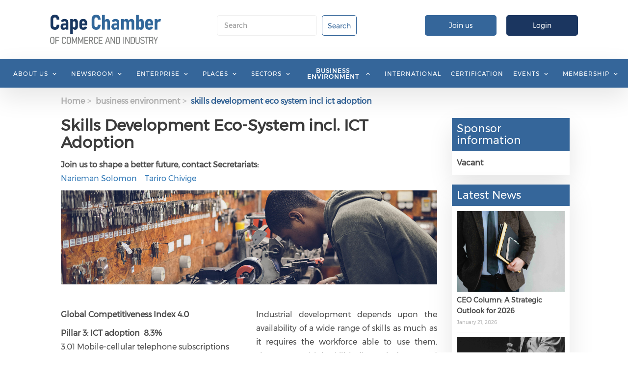

--- FILE ---
content_type: text/html; charset=UTF-8
request_url: https://capechamber.co.za/business-environment/skills-development-eco-system-incl-ict-adoption
body_size: 155412
content:
<!DOCTYPE html><html lang="en" dir="ltr" prefix="content: http://purl.org/rss/1.0/modules/content/ dc: http://purl.org/dc/terms/ foaf: http://xmlns.com/foaf/0.1/ og: http://ogp.me/ns# rdfs: http://www.w3.org/2000/01/rdf-schema# schema: http://schema.org/ sioc: http://rdfs.org/sioc/ns# sioct: http://rdfs.org/sioc/types# skos: http://www.w3.org/2004/02/skos/core# xsd: http://www.w3.org/2001/XMLSchema# "><head> <script async src="https://www.googletagmanager.com/gtag/js?id=UA-146901713-1"></script><script>
window.dataLayer = window.dataLayer || [];
function gtag(){dataLayer.push(arguments);}
gtag('js', new Date());
gtag('config', 'UA-146901713-1');
</script><meta charset="utf-8" /><script async src="https://www.googletagmanager.com/gtag/js?id=UA-174464967-1"></script><script>window.dataLayer = window.dataLayer || [];function gtag(){dataLayer.push(arguments)};gtag("js", new Date());gtag("set", "developer_id.dMDhkMT", true);gtag("config", "UA-174464967-1", {"groups":"default","anonymize_ip":true,"page_placeholder":"PLACEHOLDER_page_path","allow_ad_personalization_signals":false});gtag("config", "G-CGTJEBWHGH", {"groups":"default","page_placeholder":"PLACEHOLDER_page_location","allow_ad_personalization_signals":false});</script><meta name="description" content="Join us to shape a better future, contact Secretariats: Narieman Solomon Tariro Chivige" /><link rel="canonical" href="https://capechamber.co.za/business-environment/skills-development-eco-system-incl-ict-adoption" /><meta name="Generator" content="Drupal 10 (https://www.drupal.org)" /><meta name="MobileOptimized" content="width" /><meta name="HandheldFriendly" content="true" /><meta name="viewport" content="width=device-width, initial-scale=1.0" /><link rel="stylesheet" href="/sites/default/files/fontyourface/local_fonts/montserrat/font.css" media="all" /><link rel="stylesheet" href="/sites/default/files/fontyourface/local_fonts/eventbank_v1_2/font.css" media="all" /><link rel="stylesheet" href="/sites/default/files/fontyourface/local_fonts/eventbank_v1_21/font.css" media="all" /><link rel="stylesheet" href="/sites/default/files/fontyourface/local_fonts/eventbank_v1_22/font.css" media="all" /><link rel="stylesheet" href="/sites/default/files/fontyourface/local_fonts/eventbank_v1_23/font.css" media="all" /><link rel="stylesheet" href="/sites/default/files/fontyourface/local_fonts/eventbank_v1_24/font.css" media="all" /><link rel="icon" href="/sites/default/files/favicon.ico" type="image/vnd.microsoft.icon" /><script>window.a2a_config=window.a2a_config||{};a2a_config.callbacks=[];a2a_config.overlays=[];a2a_config.templates={};</script><title>Skills Development Eco-System incl. ICT Adoption | Cape Chamber of Commerce &amp; Industry</title><link rel="stylesheet" media="all" href="/sites/default/files/css/css_vy9m6jgszLncaiasqm3VV80ChcCbB2Z8oecLWkOp2p0.css?delta=0&amp;language=en&amp;theme=EventBank&amp;include=eJxVilEKwjAMQC9UlzsInkOyJqtxXTKadLrbTxQFfx6Px7tsrHFGnaFUG7GePPYqWhIShaHu8JVhaqaR8swkYe2KOVsjMYWffRZWSq_AQK2vWAe84_MvkGC1kryv3CbxG4hKJN89eIERndMm_HB4c1iMeuUDfhxBJw" /><link rel="stylesheet" media="all" href="/sites/default/files/css/css_8lxAngyKaQXtM6Zus_mJk4IcEE0PZQP_fotHIB8qr6Y.css?delta=1&amp;language=en&amp;theme=EventBank&amp;include=eJxVilEKwjAMQC9UlzsInkOyJqtxXTKadLrbTxQFfx6Px7tsrHFGnaFUG7GePPYqWhIShaHu8JVhaqaR8swkYe2KOVsjMYWffRZWSq_AQK2vWAe84_MvkGC1kryv3CbxG4hKJN89eIERndMm_HB4c1iMeuUDfhxBJw" /><link rel="stylesheet" media="all" href="/sites/default/files/css/css_Z85ntsywYYepEP3qYKuwYj4nwICg_5ICuLm7sPuIZKw.css?delta=2&amp;language=en&amp;theme=EventBank&amp;include=eJxVilEKwjAMQC9UlzsInkOyJqtxXTKadLrbTxQFfx6Px7tsrHFGnaFUG7GePPYqWhIShaHu8JVhaqaR8swkYe2KOVsjMYWffRZWSq_AQK2vWAe84_MvkGC1kryv3CbxG4hKJN89eIERndMm_HB4c1iMeuUDfhxBJw" /><link rel="stylesheet" media="all" href="//cdn.jsdelivr.net/npm/entreprise7pro-bootstrap@3.4.8/dist/css/bootstrap.min.css" integrity="sha256-zL9fLm9PT7/fK/vb1O9aIIAdm/+bGtxmUm/M1NPTU7Y=" crossorigin="anonymous" /><link rel="stylesheet" media="all" href="//cdn.jsdelivr.net/npm/@unicorn-fail/drupal-bootstrap-styles@0.0.2/dist/3.1.1/7.x-3.x/drupal-bootstrap.min.css" integrity="sha512-nrwoY8z0/iCnnY9J1g189dfuRMCdI5JBwgvzKvwXC4dZ+145UNBUs+VdeG/TUuYRqlQbMlL4l8U3yT7pVss9Rg==" crossorigin="anonymous" /><link rel="stylesheet" media="all" href="//cdn.jsdelivr.net/npm/@unicorn-fail/drupal-bootstrap-styles@0.0.2/dist/3.1.1/8.x-3.x/drupal-bootstrap.min.css" integrity="sha512-jM5OBHt8tKkl65deNLp2dhFMAwoqHBIbzSW0WiRRwJfHzGoxAFuCowGd9hYi1vU8ce5xpa5IGmZBJujm/7rVtw==" crossorigin="anonymous" /><link rel="stylesheet" media="all" href="//cdn.jsdelivr.net/npm/@unicorn-fail/drupal-bootstrap-styles@0.0.2/dist/3.2.0/7.x-3.x/drupal-bootstrap.min.css" integrity="sha512-U2uRfTiJxR2skZ8hIFUv5y6dOBd9s8xW+YtYScDkVzHEen0kU0G9mH8F2W27r6kWdHc0EKYGY3JTT3C4pEN+/g==" crossorigin="anonymous" /><link rel="stylesheet" media="all" href="//cdn.jsdelivr.net/npm/@unicorn-fail/drupal-bootstrap-styles@0.0.2/dist/3.2.0/8.x-3.x/drupal-bootstrap.min.css" integrity="sha512-JXQ3Lp7Oc2/VyHbK4DKvRSwk2MVBTb6tV5Zv/3d7UIJKlNEGT1yws9vwOVUkpsTY0o8zcbCLPpCBG2NrZMBJyQ==" crossorigin="anonymous" /><link rel="stylesheet" media="all" href="//cdn.jsdelivr.net/npm/@unicorn-fail/drupal-bootstrap-styles@0.0.2/dist/3.3.1/7.x-3.x/drupal-bootstrap.min.css" integrity="sha512-ZbcpXUXjMO/AFuX8V7yWatyCWP4A4HMfXirwInFWwcxibyAu7jHhwgEA1jO4Xt/UACKU29cG5MxhF/i8SpfiWA==" crossorigin="anonymous" /><link rel="stylesheet" media="all" href="//cdn.jsdelivr.net/npm/@unicorn-fail/drupal-bootstrap-styles@0.0.2/dist/3.3.1/8.x-3.x/drupal-bootstrap.min.css" integrity="sha512-kTMXGtKrWAdF2+qSCfCTa16wLEVDAAopNlklx4qPXPMamBQOFGHXz0HDwz1bGhstsi17f2SYVNaYVRHWYeg3RQ==" crossorigin="anonymous" /><link rel="stylesheet" media="all" href="//cdn.jsdelivr.net/npm/@unicorn-fail/drupal-bootstrap-styles@0.0.2/dist/3.4.0/8.x-3.x/drupal-bootstrap.min.css" integrity="sha512-tGFFYdzcicBwsd5EPO92iUIytu9UkQR3tLMbORL9sfi/WswiHkA1O3ri9yHW+5dXk18Rd+pluMeDBrPKSwNCvw==" crossorigin="anonymous" /><link rel="stylesheet" media="all" href="/sites/default/files/css/css_oLux2U6Ll7dPHAIhjDj_Q5dlLiMhLvdPGrnEVznel9I.css?delta=11&amp;language=en&amp;theme=EventBank&amp;include=eJxVilEKwjAMQC9UlzsInkOyJqtxXTKadLrbTxQFfx6Px7tsrHFGnaFUG7GePPYqWhIShaHu8JVhaqaR8swkYe2KOVsjMYWffRZWSq_AQK2vWAe84_MvkGC1kryv3CbxG4hKJN89eIERndMm_HB4c1iMeuUDfhxBJw" /></head><body class="fontyourface page-node-1387 body-class path-node page-node-type-business-environment has-glyphicons context-business-environment-skills-development-eco-system-incl-ict-adoption route-entity-node-canonical"><div class="ajax-overlay"><div id="loading"></div></div> <a href="#main-content" class="visually-hidden focusable skip-link"> Skip to main content </a><div class="dialog-off-canvas-main-canvas" data-off-canvas-main-canvas> <header class="navbar navbar-default container" id="navbar" role="banner"><div class="navbar-header"><div class="region region-navigation class-region-business-environment-skills-development-eco-system-incl-ict-adoption region-entity-node-canonical"> <section id="block-headerleft" class="col-xs-4 mobile-hide group-header-left block block-blockgroup block-block-groupheader-left clearfix"> <a class="logo navbar-btn pull-left" href="/" title="Home" rel="home"> <img src="/sites/default/files/Cape-Chamber-Logo-final.png" alt="Home" /> </a> </section><section id="block-headerright" class="col-xs-8 mobile-hide group-header-right block block-blockgroup block-block-groupheader-right clearfix"> <section id="block-headerrighttop" class="col-xs-12 group-header-right-top block block-blockgroup block-block-groupheader-right-top clearfix"> <section id="block-socialfollow" class="col-xs-3 header-login-register-follow header-social-follow block block-eventbank-social block-social-follow-block clearfix"><div class="icon-social-header"><div class="social-header-follow button-social-media"> <a href="https://facebook.openinapp.co/capechamberofcommerce-1" target="_blank"> <span class="f-icon facebook-icon icon-social-media" alt="Check our social media on facebook"></span> <span class="visually-hidden">Check our social media on facebook</span> </a></div><div class="social-header-follow button-social-media"> <a href="https://twitter.openinapp.co/capechamber" target="_blank"> <span class="f-icon twitter-icon icon-social-media" alt="Check our social media on twitter"></span> <span class="visually-hidden">Check our social media on twitter</span> </a></div><div class="social-header-follow button-social-media"> <a href="https://linkedin.openinapp.co/cape-chamber" target="_blank"> <span class="f-icon linkedin-icon icon-social-media" alt="Check our social media on linkedin"></span> <span class="visually-hidden">Check our social media on linkedin</span> </a></div><div class="social-header-follow button-social-media"> <a href="https://instagram.openinapp.co/capechamber-1" target="_blank"> <span class="f-icon instagram-icon icon-social-media" alt="Check our social media on instagram"></span> <span class="visually-hidden">Check our social media on instagram</span> </a></div></div> </section><section id="block-eventbanklogin" class="col-xs-2 header-login-register-follow header-eventbank-login block block-eventbank-api block-eventbank-login-block clearfix"> <a class="popup-modal user-login-button" href="/user/login#region-content"><div class="field field--name-body field--type-text-with-summary field--label-hidden field--item"><p> Login</p></div> </a> </section><section id="block-eventbankregister" class="col-xs-2 header-login-register-follow header-eventbank-register block block-eventbank-api block-eventbank-register-block clearfix"><div class="field field--name-body field--type-text-with-summary field--label-hidden field--item"><p> <a href="/benefits-membership"> Join us </a></p></div> </section><div class="search-block-form col-xs-5 search-block-header block block-search block-search-form-block" data-drupal-selector="search-block-form" id="block-searchform" role="search"><form action="/search/node" method="get" id="search-block-form" accept-charset="UTF-8"><div class="form-item js-form-item form-type-search js-form-type-search form-item-keys js-form-item-keys form-no-label form-group"> <label for="edit-keys" class="control-label sr-only">Search</label><div class="input-group"><input title="" data-toggle="" data-original-title="" data-drupal-selector="edit-keys" class="form-search form-control" placeholder="Search" type="search" id="edit-keys" name="keys" value="" size="15" maxlength="128" /><span class="input-group-btn"><button type="submit" value="Search" class="button js-form-submit form-submit btn-primary btn icon-only"><span class="sr-only">Search</span><span class="icon glyphicon glyphicon-search" aria-hidden="true"></span></button></span></div><div id="edit-keys--description" class="description help-block"> Enter the terms you wish to search for.</div></div><div class="form-actions form-group js-form-wrapper form-wrapper" data-drupal-selector="edit-actions" id="edit-actions"></div></form></div> </section> </section><section id="block-newmainnavigation" class="col-xs-12 main-navigation block block-superfish block-superfishnew-main-navigation clearfix"><ul id="superfish-new-main-navigation" class="menu sf-menu sf-new-main-navigation sf-horizontal sf-style-none" role="menu" aria-label="Menu"><li id="new-main-navigation-menu-link-contentdb662cdc-fb5e-4249-bf27-be8bc46dbc23" class="sf-depth-1 menuparent sf-first" role="none"> <span class="sf-depth-1 menuparent nolink" role="menuitem" aria-haspopup="true" aria-expanded="false">About us</span><ul role="menu"><li id="new-main-navigation-menu-link-content5626bd18-c311-4851-bb72-b1e46c92fa3e" class="sf-depth-2 sf-no-children sf-first" role="none"> <a href="/220-year-story" class="sf-depth-2" role="menuitem">A 220 year story</a></li><li id="new-main-navigation-menu-link-content2d55622e-8653-4049-a4d1-b4b488010e46" class="sf-depth-2 sf-no-children" role="none"> <a href="https://capechamber.co.za/sites/default/files/2024-11/Annual%20Report%202024.pdf" class="sf-depth-2 sf-external" role="menuitem" target="_blank">Annual Report (July &#039;23 - June &#039;24)</a></li><li id="new-main-navigation-menu-link-content857ea3ee-0e44-49da-972b-cb19d5893b37" class="sf-depth-2 sf-no-children" role="none"> <a href="/meet-team" class="sf-depth-2" role="menuitem">Staff</a></li><li id="new-main-navigation-menu-link-content4744c5a2-e03e-48e9-ace9-b1b5518b843e" class="sf-depth-2 sf-no-children" role="none"> <a href="/board-members" class="sf-depth-2" role="menuitem">Board</a></li><li id="new-main-navigation-menu-link-content7c6918ea-b7b5-4e9c-a28d-df1c1f701b68" class="sf-depth-2 sf-no-children" role="none"> <a href="/council" class="sf-depth-2" role="menuitem">Council</a></li><li id="new-main-navigation-menu-link-content4343a7d9-2d63-4790-98a9-a1f445417d52" class="sf-depth-2 sf-no-children" role="none"> <a href="/chapters" class="sf-depth-2" role="menuitem">Chapter Representatives</a></li><li id="new-main-navigation-menu-link-content885d9672-9b10-4950-b4cd-924beba095c3" class="sf-depth-2 sf-no-children" role="none"> <a href="/industry-sector-portfolio-committee-members" class="sf-depth-2" role="menuitem">Industry Sector Portfolio Committees</a></li><li id="new-main-navigation-menu-link-content59e31a94-0f15-4fa3-baba-9c63cac897fd" class="sf-depth-2 sf-no-children" role="none"> <a href="/business-environment-portfolio-committee-members" class="sf-depth-2" role="menuitem">Business Environment Portfolio Committees</a></li><li id="new-main-navigation-menu-link-content20e82b50-e052-4101-a984-ea425dbc38d9" class="sf-depth-2 sf-no-children" role="none"> <a href="/what-we-do" class="sf-depth-2" role="menuitem">What we do</a></li><li id="new-main-navigation-menu-link-contentaf9bfdd9-413a-4608-b621-f5484e4c6c22" class="sf-depth-2 sf-no-children" role="none"> <a href="/contact" class="sf-depth-2" role="menuitem">Contact us</a></li><li id="new-main-navigation-menu-link-contentb0d1b9fe-2c8b-4f74-9df7-bc2b2665ed62" class="sf-depth-2 sf-no-children sf-last" role="none"> <a href="/join-coffee-club" class="sf-depth-2" role="menuitem">Join the Coffee Club</a></li></ul></li><li id="new-main-navigation-menu-link-content0747ba0d-242b-434a-bac3-413595fe69de" class="sf-depth-1 menuparent" role="none"> <span class="sf-depth-1 menuparent nolink" role="menuitem" aria-haspopup="true" aria-expanded="false">Newsroom</span><ul role="menu"><li id="new-main-navigation-menu-link-contentfd34c4e5-e0fd-4243-a12e-625d25f605ae" class="sf-depth-2 sf-no-children sf-first" role="none"> <a href="https://capechamber.co.za/latest-news" class="sf-depth-2 sf-external" role="menuitem" target="_blank">Latest News</a></li><li id="new-main-navigation-menu-link-contentcbbefaf6-fb2a-4529-b52e-9c132bb98cf8" class="sf-depth-2 sf-no-children" role="none"> <a href="https://capechamber.co.za/media-release" class="sf-depth-2 sf-external" role="menuitem" target="_blank">Media Releases</a></li><li id="new-main-navigation-menu-link-content25a6f8b5-04ab-44ad-baab-b24e6c38e24d" class="sf-depth-2 sf-no-children" role="none"> <a href="/podcasts" class="sf-depth-2" role="menuitem">Podcasts</a></li><li id="new-main-navigation-menu-link-contentdbe95839-d8c9-4c94-80b2-6310c3f69c54" class="sf-depth-2 sf-no-children" role="none"> <a href="/port-logistics-updates" class="sf-depth-2" role="menuitem">Port Logistics Updates</a></li></ul></li><li id="new-main-navigation-menu-link-content91c1cc99-226e-4638-b017-edc0d0b6a9e6" class="sf-depth-1 menuparent" role="none"> <span class="sf-depth-1 menuparent nolink" role="menuitem" aria-haspopup="true" aria-expanded="false">Enterprise</span><ul role="menu"><li id="new-main-navigation-menu-link-contentd01b5645-d768-4171-98f4-8fdb5813b2cd" class="sf-depth-2 menuparent sf-first" role="none"> <span class="sf-depth-2 menuparent nolink" role="menuitem" aria-haspopup="true" aria-expanded="false">Grow your business in a structured manner</span><ul role="menu"><li id="new-main-navigation-menu-link-content2c0b66cd-6473-4f5c-beeb-3986ac7e60b7" class="sf-depth-3 sf-no-children sf-first" role="none"> <a href="/enterprise/grow-your-business-structured-manner/starting-out" class="sf-depth-3" role="menuitem">Starting Out</a></li><li id="new-main-navigation-menu-link-content6635404c-80eb-4355-8adf-5c43036c42e4" class="sf-depth-3 sf-no-children" role="none"> <a href="/enterprise/grow-your-business-structured-manner/qualify-serve-new-markets" class="sf-depth-3" role="menuitem">Qualify to Serve New Markets</a></li><li id="new-main-navigation-menu-link-content2f6f30c1-7c21-4b7b-aa8e-44c2b7828c3f" class="sf-depth-3 sf-no-children" role="none"> <a href="/enterprise/grow-your-business-structured-manner/raising-finance-how-tackle-business-funding" class="sf-depth-3" role="menuitem">Raising Finance</a></li><li id="new-main-navigation-menu-link-content1c44cf75-6d0b-4365-96a9-0d2b41ccef9c" class="sf-depth-3 sf-no-children" role="none"> <a href="/enterprise/grow-your-business-structured-manner/formalisation-legal-compliance" class="sf-depth-3" role="menuitem">Formalisation / Legal compliance</a></li><li id="new-main-navigation-menu-link-content0b73e753-4385-471e-921e-11c2e6209a25" class="sf-depth-3 sf-no-children sf-last" role="none"> <a href="/enterprise/grow-your-business-structured-manner/b-bbee" class="sf-depth-3" role="menuitem">B-BBEE</a></li></ul></li><li id="new-main-navigation-menu-link-contenta391e131-5cb5-4e78-a8d3-feffc1ec44c4" class="sf-depth-2 menuparent" role="none"> <span class="sf-depth-2 menuparent nolink" role="menuitem" aria-haspopup="true" aria-expanded="false">Manage Yourself</span><ul role="menu"><li id="new-main-navigation-menu-link-content12bd6f4b-ebf2-4839-ad3b-127b4d8e54cf" class="sf-depth-3 sf-no-children sf-first" role="none"> <a href="/enterprise/strengthen-leadership/manage-yourself/career-management" class="sf-depth-3" role="menuitem">Career Management</a></li><li id="new-main-navigation-menu-link-content8c74383d-ac57-4829-984e-e2efa78a6985" class="sf-depth-3 sf-no-children" role="none"> <a href="/enterprise/strengthen-leadership/manage-yourself/leveraging-your-networks" class="sf-depth-3" role="menuitem">Leveraging Your Networks</a></li><li id="new-main-navigation-menu-link-contenta74edc18-06f2-41b0-8e83-b929bdce4b4e" class="sf-depth-3 sf-no-children" role="none"> <a href="/enterprise/strengthen-leadership/manage-yourself/meeting-management" class="sf-depth-3" role="menuitem">Meeting Management</a></li><li id="new-main-navigation-menu-link-content0216be97-6319-46cc-8006-e4d4eed07981" class="sf-depth-3 sf-no-children" role="none"> <a href="/enterprise/strengthen-leadership/manage-yourself/stress-management" class="sf-depth-3" role="menuitem">Stress Management</a></li><li id="new-main-navigation-menu-link-content6f7385f1-e3a0-40e7-8f75-bb779f58785c" class="sf-depth-3 sf-no-children sf-last" role="none"> <a href="/enterprise/strengthen-leadership/manage-yourself/time-management" class="sf-depth-3" role="menuitem">Time Management</a></li></ul></li><li id="new-main-navigation-menu-link-contenteaf430df-8461-4910-a588-575d92afac76" class="sf-depth-2 menuparent" role="none"> <span class="sf-depth-2 menuparent nolink" role="menuitem" aria-haspopup="true" aria-expanded="false">Manage the Business</span><ul role="menu"><li id="new-main-navigation-menu-link-contentccbebb40-6e08-4379-8d87-282ca4185a03" class="sf-depth-3 sf-no-children sf-first" role="none"> <a href="/enterprise/strengthen-leadership/manage-business/strategic-thinking" class="sf-depth-3" role="menuitem">Strategic Thinking</a></li><li id="new-main-navigation-menu-link-content7bd700eb-84e2-4495-b546-e1fb59c7888a" class="sf-depth-3 sf-no-children" role="none"> <a href="/enterprise/strengthen-leadership/manage-business/strategy-planning-and-execution" class="sf-depth-3" role="menuitem">Strategy Planning and Execution</a></li><li id="new-main-navigation-menu-link-content7e89402a-c2c2-4761-8fae-5ef81904a958" class="sf-depth-3 sf-no-children" role="none"> <a href="/enterprise/strengthen-leadership/manage-business/budgeting" class="sf-depth-3" role="menuitem">Budgeting</a></li><li id="new-main-navigation-menu-link-content3f7601db-038e-45ac-843a-6ca75b198987" class="sf-depth-3 sf-no-children" role="none"> <a href="/enterprise/strengthen-leadership/manage-business/business-case-development" class="sf-depth-3" role="menuitem">Business Case Development</a></li><li id="new-main-navigation-menu-link-contentfbd38564-e9b0-4d72-befe-ea401f0bbb9a" class="sf-depth-3 sf-no-children" role="none"> <a href="/enterprise/strengthen-leadership/manage-business/business-plan-development" class="sf-depth-3" role="menuitem">Business Plan Development</a></li><li id="new-main-navigation-menu-link-contente4e585d8-7274-48e8-a301-e0d3fff7e576" class="sf-depth-3 sf-no-children" role="none"> <a href="/enterprise/strengthen-leadership/manage-business/customer-focus" class="sf-depth-3" role="menuitem">Customer Focus</a></li><li id="new-main-navigation-menu-link-content4810cabb-d50b-4bbd-955f-cf56f78e7b59" class="sf-depth-3 sf-no-children" role="none"> <a href="/enterprise/strengthen-leadership/manage-business/decision-making" class="sf-depth-3" role="menuitem">Decision Making</a></li><li id="new-main-navigation-menu-link-content0a4e9965-c61e-4b41-97bf-3792a8d4630a" class="sf-depth-3 sf-no-children" role="none"> <a href="/enterprise/strengthen-leadership/manage-business/diversity-inclusion-and-belonging" class="sf-depth-3" role="menuitem">Diversity, Inclusion and Belonging</a></li><li id="new-main-navigation-menu-link-content7214b5a4-70af-4077-824e-a6865e4695d4" class="sf-depth-3 sf-no-children" role="none"> <a href="/enterprise/strengthen-leadership/manage-others/global-collaboration" class="sf-depth-3" role="menuitem">Global Collaboration</a></li><li id="new-main-navigation-menu-link-contentdc5a3421-7ada-4003-ba12-76429ae73d22" class="sf-depth-3 sf-no-children" role="none"> <a href="/enterprise/strengthen-leadership/manage-business/innovation-and-creativity" class="sf-depth-3" role="menuitem">Innovation and Creativity</a></li><li id="new-main-navigation-menu-link-contentf6987e64-40ed-47cb-b03b-a32f9f9c8252" class="sf-depth-3 sf-no-children" role="none"> <a href="/enterprise/strengthen-leadership/manage-business/marketing-essentials" class="sf-depth-3" role="menuitem">Marketing Essentials</a></li><li id="new-main-navigation-menu-link-contentec39f03c-363f-427b-a1a6-d624a7e556bb" class="sf-depth-3 sf-no-children" role="none"> <a href="/enterprise/strengthen-leadership/manage-business/negotiating" class="sf-depth-3" role="menuitem">Negotiating</a></li><li id="new-main-navigation-menu-link-content4cdce3e1-c054-490c-a789-ce8ff432f5b9" class="sf-depth-3 sf-no-children" role="none"> <a href="/enterprise/strengthen-leadership/manage-business/performance-measurement" class="sf-depth-3" role="menuitem">Performance Measurement</a></li><li id="new-main-navigation-menu-link-content019dda84-c5e0-4174-99fc-111fe94174b7" class="sf-depth-3 sf-no-children" role="none"> <a href="/enterprise/strengthen-leadership/manage-business/business-process-improvement" class="sf-depth-3" role="menuitem">Process Improvement</a></li><li id="new-main-navigation-menu-link-content4d1c6a6c-94b2-4ca4-997d-67f990a12654" class="sf-depth-3 sf-no-children sf-last" role="none"> <a href="/enterprise/strengthen-leadership/manage-business/sales-essentials" class="sf-depth-3" role="menuitem">Sales Essentials</a></li></ul></li><li id="new-main-navigation-menu-link-contentaae9ef02-135b-4708-8701-c79c1841fd32" class="sf-depth-2 menuparent" role="none"> <a href="/enterprise/improve-your-business-processes" class="sf-depth-2 menuparent" role="menuitem" aria-haspopup="true" aria-expanded="false">Improve your business processes</a><ul role="menu"><li id="new-main-navigation-menu-link-content579dbe01-187a-4438-bfec-5e7db688f6a0" class="sf-depth-3 sf-no-children sf-first" role="none"> <a href="/enterprise/improve-your-business-processes/1-develop-vision-and-strategy" class="sf-depth-3" role="menuitem">1 - Develop Vision and Strategy</a></li><li id="new-main-navigation-menu-link-content1088f0db-b71b-425a-b78f-414ab5b6366f" class="sf-depth-3 sf-no-children" role="none"> <a href="/enterprise/improve-your-business-processes/2-develop-and-manage-products-and-services" class="sf-depth-3" role="menuitem">2 - Develop and Manage Products and Services</a></li><li id="new-main-navigation-menu-link-contenta9794e92-632f-41ca-a9d5-108593eb64e8" class="sf-depth-3 sf-no-children" role="none"> <a href="/enterprise/improve-your-business-processes/3-market-and-sell-products-and-services" class="sf-depth-3" role="menuitem">3 - Market and Sell Products and Services</a></li><li id="new-main-navigation-menu-link-content30377df0-9574-4cb2-afa4-49ebf95d7cce" class="sf-depth-3 sf-no-children" role="none"> <a href="/enterprise/improve-your-business-processes/4-deliver-physical-products" class="sf-depth-3" role="menuitem">4 - Deliver Physical Products</a></li><li id="new-main-navigation-menu-link-contentbbc08cea-17e2-4b00-831e-85f474e11134" class="sf-depth-3 sf-no-children" role="none"> <a href="/enterprise/improve-your-business-processes/5-deliver-services" class="sf-depth-3" role="menuitem">5 - Deliver Services</a></li><li id="new-main-navigation-menu-link-contentef9479c2-6e09-4ecd-a3bb-80f839799ef0" class="sf-depth-3 sf-no-children" role="none"> <a href="/enterprise/improve-your-business-processes/6-manage-customer-service" class="sf-depth-3" role="menuitem">6 - Manage Customer Service</a></li><li id="new-main-navigation-menu-link-content77282027-0105-486f-979d-9e2369bf93ce" class="sf-depth-3 sf-no-children" role="none"> <a href="/enterprise/improve-your-business-processes/7-develop-and-manage-human-capital" class="sf-depth-3" role="menuitem">7 - Develop and Manage Human Capital</a></li><li id="new-main-navigation-menu-link-content2be5c5e5-aff4-492d-a026-7350aaa60e6f" class="sf-depth-3 sf-no-children" role="none"> <a href="/enterprise/improve-your-business-processes/8-manage-information-technology-it" class="sf-depth-3" role="menuitem">8 - Manage Information Technology (IT)</a></li><li id="new-main-navigation-menu-link-contente6bc087c-91c4-4c20-94b2-74682d70c960" class="sf-depth-3 sf-no-children" role="none"> <a href="/enterprise/improve-your-business-processes/9-manage-financial-resources" class="sf-depth-3" role="menuitem">9 - Manage Financial Resources</a></li><li id="new-main-navigation-menu-link-content015679c3-a66c-43e6-a1e6-102a3603a402" class="sf-depth-3 sf-no-children" role="none"> <a href="/enterprise/improve-your-business-processes/10-acquire-construct-and-manage-assets" class="sf-depth-3" role="menuitem">10 - Acquire, Construct, and Manage Assets</a></li><li id="new-main-navigation-menu-link-contentdbccba02-801c-473b-a44f-6e90439ec3be" class="sf-depth-3 sf-no-children" role="none"> <a href="/enterprise/improve-your-business-processes/11-manage-enterprise-risk-compliance-remediation-and" class="sf-depth-3" role="menuitem">11 - Manage Enterprise Risk, Compliance, Remediation, and Resiliency</a></li><li id="new-main-navigation-menu-link-contentf0050f5c-ec3c-4963-a914-01e524cb9926" class="sf-depth-3 sf-no-children" role="none"> <a href="/enterprise/improve-your-business-processes/12-manage-external-relationships" class="sf-depth-3" role="menuitem">12 - Manage External Relationships</a></li><li id="new-main-navigation-menu-link-content07b1b12d-2257-4776-9ae0-1d751e0c165f" class="sf-depth-3 sf-no-children sf-last" role="none"> <a href="/enterprise/improve-your-business-processes/13-develop-and-manage-business-capabilities" class="sf-depth-3" role="menuitem">13 - Develop and Manage Business Capabilities</a></li></ul></li><li id="new-main-navigation-menu-link-content51c8e07a-b998-4684-967a-6e635a839e5f" class="sf-depth-2 menuparent" role="none"> <span class="sf-depth-2 menuparent nolink" role="menuitem" aria-haspopup="true" aria-expanded="false">Connect to new opportunities</span><ul role="menu"><li id="new-main-navigation-menu-link-content072c9306-5fcc-456d-b712-645305ed3c57" class="sf-depth-3 sf-no-children sf-first" role="none"> <a href="/enterprise/connect-new-opportunities/tenders" class="sf-depth-3" role="menuitem">Tenders</a></li><li id="new-main-navigation-menu-link-content9c35bf6c-ac5f-4120-bc21-c653a93534d3" class="sf-depth-3 sf-no-children" role="none"> <a href="/enterprise/connect-new-opportunities/finding-new-customers" class="sf-depth-3" role="menuitem">Customers</a></li><li id="new-main-navigation-menu-link-contentafbd0b95-ea6c-4504-83ff-9ff42172aeea" class="sf-depth-3 sf-no-children" role="none"> <a href="/enterprise/connect-new-opportunities/finding-suppliers" class="sf-depth-3" role="menuitem">Suppliers</a></li><li id="new-main-navigation-menu-link-contentf18bd4d1-a091-43b2-87e3-dc24fae23f7d" class="sf-depth-3 sf-no-children" role="none"> <a href="/enterprise/connect-new-opportunities/technology-innovation" class="sf-depth-3" role="menuitem">Technology and Information</a></li><li id="new-main-navigation-menu-link-contenta72b2a6a-6d3c-44a4-9f0e-41485f7379b5" class="sf-depth-3 sf-no-children sf-last" role="none"> <a href="/enterprise/connect-new-opportunities/marketing-platforms" class="sf-depth-3" role="menuitem">Marketing Platforms</a></li></ul></li><li id="new-main-navigation-menu-link-contentd4e042ca-0a9b-440b-9dc3-3af75b441d6b" class="sf-depth-2 sf-no-children" role="none"> <a href="/enterprise/improve-sector-competitiveness/improve-competitiveness-your-sector" class="sf-depth-2" role="menuitem">Improve Sector Competitiveness</a></li><li id="new-main-navigation-menu-link-content992e5987-53c2-469a-bfe6-a9e8c4e32dcc" class="sf-depth-2 sf-no-children" role="none"> <a href="/enterprise/improve-precinct-competitiveness" class="sf-depth-2" role="menuitem">Improve precinct competitiveness</a></li><li id="new-main-navigation-menu-link-content4b138cba-4793-417e-94a0-7bebaebba83f" class="sf-depth-2 sf-no-children" role="none"> <a href="/business-environment/improve-business-environment-unlock-growth-opportunities" class="sf-depth-2" role="menuitem">Improve the Business Environment</a></li></ul></li><li id="new-main-navigation-menu-link-content35d8666f-9138-4aa0-a01e-ac1ba7ffb891" class="sf-depth-1 menuparent" role="none"> <span class="sf-depth-1 menuparent nolink" role="menuitem" aria-haspopup="true" aria-expanded="false">Places</span><ul role="menu"><li id="new-main-navigation-menu-link-contentde5f26cc-a047-4472-95c5-870eb23dcf84" class="sf-depth-2 menuparent sf-first" role="none"> <span class="sf-depth-2 menuparent nolink" role="menuitem" aria-haspopup="true" aria-expanded="false">Chamber Chapters</span><ul role="menu"><li id="new-main-navigation-menu-link-content624fe7b0-2634-463e-b53c-3ed995e90905" class="sf-depth-3 sf-no-children sf-first" role="none"> <a href="/places/athlone-and-cape-flats-chapter" class="sf-depth-3" role="menuitem">Athlone and Cape Flats Chapter</a></li><li id="new-main-navigation-menu-link-contentedb2a18e-dc86-4c45-83c8-af46f8da89fc" class="sf-depth-3 sf-no-children" role="none"> <a href="/places/cape-coast-chapter" class="sf-depth-3" role="menuitem">Cape Coast Chapter</a></li><li id="new-main-navigation-menu-link-content1c56d30e-f6a9-4499-9b9d-f1cba39793d1" class="sf-depth-3 sf-no-children" role="none"> <a href="/places/cape-town-central-chapter" class="sf-depth-3" role="menuitem">Cape Town Central Chapter</a></li><li id="new-main-navigation-menu-link-content5be62adc-ced6-4dbb-bbdd-14d011d3854e" class="sf-depth-3 sf-no-children" role="none"> <a href="/places/helderberg-chapter" class="sf-depth-3" role="menuitem">Helderberg Chapter</a></li><li id="new-main-navigation-menu-link-content92c43c9f-6922-4c9b-9ed5-1dc9d7447f4f" class="sf-depth-3 sf-no-children" role="none"> <a href="/places/khayelitsha-chapter" class="sf-depth-3" role="menuitem">Khayelitsha Chapter</a></li><li id="new-main-navigation-menu-link-contenta6ab5977-a5e1-4cdf-b590-979fa34e93a2" class="sf-depth-3 sf-no-children" role="none"> <a href="/places/mitchells-plain-chapter" class="sf-depth-3" role="menuitem">Mitchells Plain Chapter</a></li><li id="new-main-navigation-menu-link-contentcc3cbb51-471d-4d7c-8e0c-4e572aa5bb1f" class="sf-depth-3 sf-no-children" role="none"> <a href="/places/philippi-east-industrial-chapter" class="sf-depth-3" role="menuitem">Philippi East Industrial</a></li><li id="new-main-navigation-menu-link-contentab472b77-5875-4d1f-8d39-74bc5266f768" class="sf-depth-3 sf-no-children" role="none"> <a href="/places/south-peninsula-chapter" class="sf-depth-3" role="menuitem">South Peninsula Chapter</a></li><li id="new-main-navigation-menu-link-content2db77ecd-bf53-4866-9157-54a30fecffb4" class="sf-depth-3 sf-no-children" role="none"> <a href="/places/tygerberg-chapter" class="sf-depth-3" role="menuitem">Tygerberg Chapter</a></li><li id="new-main-navigation-menu-link-contentc3fa0c2f-a00a-427a-bfe6-81a19b0864bf" class="sf-depth-3 sf-no-children sf-last" role="none"> <a href="/places/chamber-chapters/winelands-chapter" class="sf-depth-3" role="menuitem">Winelands Chapter</a></li></ul></li><li id="new-main-navigation-menu-link-contentb337a6f5-9ccd-4641-b0ea-2b6185e2bb65" class="sf-depth-2 sf-no-children sf-last" role="none"> <a href="/municipalities-and-their-economies" class="sf-depth-2" role="menuitem">Municipalities</a></li></ul></li><li id="new-main-navigation-menu-link-content66b12710-3f34-4211-a9d7-3205b9de893b" class="sf-depth-1 menuparent" role="none"> <a href="/industry-sectors" class="sf-depth-1 menuparent" role="menuitem" aria-haspopup="true" aria-expanded="false">Sectors</a><ul role="menu"><li id="new-main-navigation-menu-link-content37310032-a460-466f-bd06-375c0c72fff6" class="sf-depth-2 sf-no-children sf-first" role="none"> <a href="/sectors/agriculture-sector" class="sf-depth-2" role="menuitem">Agriculture</a></li><li id="new-main-navigation-menu-link-content326a48f6-784d-4ae1-9ceb-492c3a98f11e" class="sf-depth-2 sf-no-children" role="none"> <a href="/sectors/business-services-sector" class="sf-depth-2" role="menuitem">Business Services</a></li><li id="new-main-navigation-menu-link-contentdd3804af-5795-4e33-a496-d30c98b7f341" class="sf-depth-2 sf-no-children" role="none"> <a href="/sectors/design-creative-sector" class="sf-depth-2" role="menuitem">Design &amp; Creative</a></li><li id="new-main-navigation-menu-link-contente8f1e5ea-3dbe-4685-9600-3dd337703777" class="sf-depth-2 sf-no-children" role="none"> <a href="/sectors/education-sector" class="sf-depth-2" role="menuitem">Education</a></li><li id="new-main-navigation-menu-link-contente215320b-458d-4441-ad10-fe977a6c9c31" class="sf-depth-2 sf-no-children" role="none"> <a href="/sectors/energy-supply-sector" class="sf-depth-2" role="menuitem">Energy Supply</a></li><li id="new-main-navigation-menu-link-contenta39373a1-9854-4df8-b605-bf10e293643a" class="sf-depth-2 sf-no-children" role="none"> <a href="/sectors/finance-insurance-sector" class="sf-depth-2" role="menuitem">Finance &amp; Insurance</a></li><li id="new-main-navigation-menu-link-content9e154ba9-56e0-4e37-acb4-39ce3c2451f8" class="sf-depth-2 sf-no-children" role="none"> <a href="/sectors/food-beverage-sector" class="sf-depth-2" role="menuitem">Food &amp; Beverage</a></li><li id="new-main-navigation-menu-link-content5d0af02c-31bd-41a6-ac08-e94dd17bd48c" class="sf-depth-2 sf-no-children" role="none"> <a href="/sectors/health-social-services-sector" class="sf-depth-2" role="menuitem">Health &amp; Social Services</a></li><li id="new-main-navigation-menu-link-contentbdf2b797-a00b-499f-9f9f-ed123958b523" class="sf-depth-2 sf-no-children" role="none"> <a href="/sectors/hotels-restaurants-tourism-other-sector" class="sf-depth-2" role="menuitem">Hotels, Restaurants &amp; Tourism Other</a></li><li id="new-main-navigation-menu-link-content8b4ecf42-6546-444c-8407-afa7d80c4948" class="sf-depth-2 sf-no-children" role="none"> <a href="/sectors/manufacturing-sector" class="sf-depth-2" role="menuitem">Manufacturing (Other)</a></li><li id="new-main-navigation-menu-link-contentb506c0ef-6829-48dd-a21f-203d627a40c0" class="sf-depth-2 sf-no-children" role="none"> <a href="/sectors/non-profit-sector" class="sf-depth-2" role="menuitem">Non-Profits</a></li><li id="new-main-navigation-menu-link-contentb45ec9c2-8131-47ad-a493-c564598b277d" class="sf-depth-2 sf-no-children" role="none"> <a href="/sectors/ocean-economy-sector" class="sf-depth-2" role="menuitem">Ocean Economy</a></li><li id="new-main-navigation-menu-link-content9e9ccb41-fecb-4177-9e2a-a15368ce0906" class="sf-depth-2 sf-no-children" role="none"> <a href="/sectors/real-estate-construction-sector" class="sf-depth-2" role="menuitem">Real Estate &amp; Construction</a></li><li id="new-main-navigation-menu-link-content1dbc1345-2b1a-4968-8bd8-d1cfcd188954" class="sf-depth-2 sf-no-children" role="none"> <a href="/sectors/telecoms-ict-sector" class="sf-depth-2" role="menuitem">Telecoms &amp; ICT</a></li><li id="new-main-navigation-menu-link-content29235c91-2709-49d6-8b35-7d818b92fc35" class="sf-depth-2 sf-no-children" role="none"> <a href="/sectors/transport-related-sectors" class="sf-depth-2" role="menuitem">Transport &amp; Related</a></li><li id="new-main-navigation-menu-link-content29fcd2a3-aa3c-433c-b78c-5f5c936ec380" class="sf-depth-2 sf-no-children sf-last" role="none"> <a href="/sectors/wholesale-retail-sectors" class="sf-depth-2" role="menuitem">Wholesale &amp; Retail</a></li></ul></li><li id="new-main-navigation-menu-link-content32d9b071-ede1-4fcf-ab5d-b45d17a13b56" class="active-trail sf-depth-1 menuparent" role="none"> <span class="sf-depth-1 menuparent nolink" role="menuitem" aria-haspopup="true" aria-expanded="false">Business environment</span><ul role="menu"><li id="new-main-navigation-menu-link-contentb9a84a2f-5396-4241-a02a-1955fa912b51" class="sf-depth-2 sf-no-children sf-first" role="none"> <a href="https://ccma-server.azurewebsites.net/" class="sf-depth-2 sf-external" role="menuitem" target="_blank">SME HR Toolkit</a></li><li id="new-main-navigation-menu-link-content714cf353-5c14-44f1-827e-c735ba13a00a" class="sf-depth-2 sf-no-children" role="none"> <a href="/business-environment" class="sf-depth-2" role="menuitem">Business Environment Survey Findings</a></li><li id="new-main-navigation-menu-link-content4bc883aa-a929-4519-abea-668c3643c1a0" class="sf-depth-2 sf-no-children" role="none"> <a href="/business-environment/public-institution-performance" class="sf-depth-2" role="menuitem">Public Institution Performance</a></li><li id="new-main-navigation-menu-link-content430e6b22-141e-4791-a36b-fabf1cb96b28" class="sf-depth-2 sf-no-children" role="none"> <a href="/business-environment/policy-regulation-incl-spatial-development-land-use" class="sf-depth-2" role="menuitem">Policy &amp; Regulation incl. Spatial Development &amp; Land Use</a></li><li id="new-main-navigation-menu-link-contentdfef085f-8fd9-4c2b-866d-0a30f0e7fb7d" class="sf-depth-2 sf-no-children" role="none"> <a href="/business-environment/incentives-schemes-disincentives-tariffs-taxes" class="sf-depth-2" role="menuitem">Incentives: Schemes | Disincentives: Tariffs, taxes </a></li><li id="new-main-navigation-menu-link-contentb26776a0-d842-4bb8-8687-f7f93694c2c7" class="sf-depth-2 sf-no-children" role="none"> <a href="/business-environment/natural-capital-resource-and-sink-functions" class="sf-depth-2" role="menuitem">Natural Capital: Resource - and sink functions</a></li><li id="new-main-navigation-menu-link-content841e1e90-dc36-4ee5-82a0-c1cd88901101" class="sf-depth-2 sf-no-children" role="none"> <a href="/business-environment/infrastructure-incl-ict-dev-eco-system" class="sf-depth-2" role="menuitem">Infrastructure incl. ICT (dev eco-system)</a></li><li id="new-main-navigation-menu-link-content49dd7297-968d-46e0-b0ca-6022b01b6e55" class="active-trail sf-depth-2 sf-no-children" role="none"> <a href="/business-environment/skills-development-eco-system-incl-ict-adoption" class="is-active sf-depth-2" role="menuitem">Skills Development Eco-System incl. ICT Adoption</a></li><li id="new-main-navigation-menu-link-contentb09fc3b9-bd53-4e97-b5dc-1c0838160af5" class="sf-depth-2 sf-no-children" role="none"> <a href="/business-environment/efficacy-markets" class="sf-depth-2" role="menuitem">Efficacy of Markets</a></li><li id="new-main-navigation-menu-link-contentdd353ded-5b85-4e69-8a59-08972a43cae5" class="sf-depth-2 sf-no-children" role="none"> <a href="/business-environment/market-access" class="sf-depth-2" role="menuitem">Market Access</a></li><li id="new-main-navigation-menu-link-content9127deaa-6553-4ab3-ab82-c01efbb53287" class="sf-depth-2 sf-no-children" role="none"> <a href="/business-environment/business-development-eco-systems" class="sf-depth-2" role="menuitem">Business Development Eco-Systems</a></li><li id="new-main-navigation-menu-link-contentd1fe617d-2e66-4e33-b993-d102354edd50" class="sf-depth-2 sf-no-children sf-last" role="none"> <a href="/business-environment/innovation-eco-systems" class="sf-depth-2" role="menuitem">Innovation Eco-Systems</a></li></ul></li><li id="new-main-navigation-menu-link-content3411189c-3bbd-4d0a-8db8-0d95d2670440" class="sf-depth-1 sf-no-children" role="none"> <a href="/international" class="sf-depth-1" role="menuitem">International</a></li><li id="new-main-navigation-menu-link-contentbe3105c7-1640-4d8c-b624-37bb0debc006" class="sf-depth-1 sf-no-children" role="none"> <a href="/certification" class="sf-depth-1" role="menuitem">Certification</a></li><li id="new-main-navigation-menu-link-content05362d24-f247-42b9-997c-dcefba78330f" class="sf-depth-1 menuparent" role="none"> <span class="sf-depth-1 menuparent nolink" role="menuitem" aria-haspopup="true" aria-expanded="false">Events</span><ul role="menu"><li id="new-main-navigation-menu-link-contentf1414f99-27f4-45b3-bbc7-e51fe13cecd6" class="sf-depth-2 sf-no-children sf-first" role="none"> <a href="/events-calendar" class="sf-depth-2" role="menuitem">Events Calendar</a></li><li id="new-main-navigation-menu-link-contentaa59ee52-2fa9-411a-8c06-d249d6a67161" class="sf-depth-2 sf-no-children" role="none"> <a href="/events" class="sf-depth-2" role="menuitem">Upcoming</a></li><li id="new-main-navigation-menu-link-contentcdb4ea08-03cc-4ef2-829a-bb84f7bd1508" class="sf-depth-2 sf-no-children" role="none"> <a href="/self-study" class="sf-depth-2" role="menuitem">Self-study</a></li><li id="new-main-navigation-menu-link-content580d6b74-4502-4591-bc27-8e239e528d25" class="sf-depth-2 sf-no-children" role="none"> <a href="https://capechamber.co.za/events?timeline=2" class="sf-depth-2 sf-external" role="menuitem" target="_blank">Past events</a></li><li id="new-main-navigation-menu-link-content8155f7b7-2f8e-4a94-adbe-78021a2fef1a" class="sf-depth-2 sf-no-children" role="none"> <a href="https://capechamber.co.za/gallery/western-cape-economy-innovation-awards-2025" class="sf-depth-2 sf-external" role="menuitem" target="_blank">Media Gallery: WC Economy Innovation Awards</a></li></ul></li><li id="new-main-navigation-menu-link-contentfc17bcf8-b5ec-406c-81d0-3a55ffafd436" class="sf-depth-1 menuparent" role="none"> <span class="sf-depth-1 menuparent nolink" role="menuitem" aria-haspopup="true" aria-expanded="false">Membership</span><ul role="menu"><li id="new-main-navigation-menu-link-content824866c8-7514-48c8-99a5-2fb4696610e4" class="sf-depth-2 sf-no-children sf-first" role="none"> <a href="/benefits-membership" class="sf-depth-2" role="menuitem">Benefits of membership</a></li><li id="new-main-navigation-menu-link-content92a7d866-9be9-4e91-ab8b-74a811328eea" class="sf-depth-2 sf-no-children" role="none"> <a href="/membership-directory/corporate" class="sf-depth-2" role="menuitem">Membership Directory</a></li><li id="new-main-navigation-menu-link-content1c6a9eaf-e3f3-4e3e-8f2c-c1e6382a13eb" class="sf-depth-2 sf-no-children" role="none"> <a href="/rates-signup" class="sf-depth-2" role="menuitem">Rates &amp; Signup</a></li></ul></li></ul> </section><section id="block-mobileheadertop" class="col-xs-12 mobile-display mobile-header-top block block-blockgroup block-block-groupmobile-header-top clearfix"> <section id="block-socialfollow-2" class="col-xs-6 header-login-register-follow-mobile social-follow-mobile block block-eventbank-social block-social-follow-block clearfix"><div class="icon-social-header"><div class="social-header-follow button-social-media"> <a href="https://facebook.openinapp.co/capechamberofcommerce-1" target="_blank"> <span class="f-icon facebook-icon icon-social-media" alt="Check our social media on facebook"></span> <span class="visually-hidden">Check our social media on facebook</span> </a></div><div class="social-header-follow button-social-media"> <a href="https://twitter.openinapp.co/capechamber" target="_blank"> <span class="f-icon twitter-icon icon-social-media" alt="Check our social media on twitter"></span> <span class="visually-hidden">Check our social media on twitter</span> </a></div><div class="social-header-follow button-social-media"> <a href="https://linkedin.openinapp.co/cape-chamber" target="_blank"> <span class="f-icon linkedin-icon icon-social-media" alt="Check our social media on linkedin"></span> <span class="visually-hidden">Check our social media on linkedin</span> </a></div><div class="social-header-follow button-social-media"> <a href="https://instagram.openinapp.co/capechamber-1" target="_blank"> <span class="f-icon instagram-icon icon-social-media" alt="Check our social media on instagram"></span> <span class="visually-hidden">Check our social media on instagram</span> </a></div></div> </section><section id="block-eventbanklogin-2" class="col-xs-3 header-login-register-follow-mobile eventbank-login-mobile block block-eventbank-api block-eventbank-login-block clearfix"> <a class="popup-modal user-login-button" href="/user/login#region-content"><div class="field field--name-body field--type-text-with-summary field--label-hidden field--item"><p> Login</p></div> </a> </section><section id="block-eventbankregister-2" class="col-xs-3 header-login-register-follow-mobile eventbank-register-mobile block block-eventbank-api block-eventbank-register-block clearfix"><div class="field field--name-body field--type-text-with-summary field--label-hidden field--item"><p> <a href="/benefits-membership"> Join us </a></p></div> </section> </section><section id="block-mobileheaderbottom" class="col-xs-12 mobile-display mobile-header-bottom block block-blockgroup block-block-groupmobile-header-bottom clearfix"> <a class="logo navbar-btn pull-left" href="/" title="Home" rel="home"> <img src="/sites/default/files/Cape-Chamber-Logo-final.png" alt="Home" /> </a> <section id="block-mobilemenu" class="col-xs-6 block block-eventbank-api block-mobile-menu clearfix"><div class="mobile-header-menu"> <span class="mobile-header-menu-link f-icon mobile-menu-icon"></span><div class="mobile-block-menu"> <span class="f-icon close-icon"></span> <section id="block-newmainnavigation-2" class="main-navigation-mobile block block-superfish block-superfishnew-main-navigation clearfix"><ul id="superfish-new-main-navigation--2" class="menu sf-menu sf-new-main-navigation sf-vertical sf-style-none" role="menu" aria-label="Menu"><li id="new-main-navigation-menu-link-contentdb662cdc-fb5e-4249-bf27-be8bc46dbc23--2" class="sf-depth-1 menuparent sf-first" role="none"> <span class="sf-depth-1 menuparent nolink" role="menuitem" aria-haspopup="true" aria-expanded="false">About us</span><ul role="menu"><li id="new-main-navigation-menu-link-content5626bd18-c311-4851-bb72-b1e46c92fa3e--2" class="sf-depth-2 sf-no-children sf-first" role="none"> <a href="/220-year-story" class="sf-depth-2" role="menuitem">A 220 year story</a></li><li id="new-main-navigation-menu-link-content2d55622e-8653-4049-a4d1-b4b488010e46--2" class="sf-depth-2 sf-no-children" role="none"> <a href="https://capechamber.co.za/sites/default/files/2024-11/Annual%20Report%202024.pdf" class="sf-depth-2 sf-external" role="menuitem" target="_blank">Annual Report (July &#039;23 - June &#039;24)</a></li><li id="new-main-navigation-menu-link-content857ea3ee-0e44-49da-972b-cb19d5893b37--2" class="sf-depth-2 sf-no-children" role="none"> <a href="/meet-team" class="sf-depth-2" role="menuitem">Staff</a></li><li id="new-main-navigation-menu-link-content4744c5a2-e03e-48e9-ace9-b1b5518b843e--2" class="sf-depth-2 sf-no-children" role="none"> <a href="/board-members" class="sf-depth-2" role="menuitem">Board</a></li><li id="new-main-navigation-menu-link-content7c6918ea-b7b5-4e9c-a28d-df1c1f701b68--2" class="sf-depth-2 sf-no-children" role="none"> <a href="/council" class="sf-depth-2" role="menuitem">Council</a></li><li id="new-main-navigation-menu-link-content4343a7d9-2d63-4790-98a9-a1f445417d52--2" class="sf-depth-2 sf-no-children" role="none"> <a href="/chapters" class="sf-depth-2" role="menuitem">Chapter Representatives</a></li><li id="new-main-navigation-menu-link-content885d9672-9b10-4950-b4cd-924beba095c3--2" class="sf-depth-2 sf-no-children" role="none"> <a href="/industry-sector-portfolio-committee-members" class="sf-depth-2" role="menuitem">Industry Sector Portfolio Committees</a></li><li id="new-main-navigation-menu-link-content59e31a94-0f15-4fa3-baba-9c63cac897fd--2" class="sf-depth-2 sf-no-children" role="none"> <a href="/business-environment-portfolio-committee-members" class="sf-depth-2" role="menuitem">Business Environment Portfolio Committees</a></li><li id="new-main-navigation-menu-link-content20e82b50-e052-4101-a984-ea425dbc38d9--2" class="sf-depth-2 sf-no-children" role="none"> <a href="/what-we-do" class="sf-depth-2" role="menuitem">What we do</a></li><li id="new-main-navigation-menu-link-contentaf9bfdd9-413a-4608-b621-f5484e4c6c22--2" class="sf-depth-2 sf-no-children" role="none"> <a href="/contact" class="sf-depth-2" role="menuitem">Contact us</a></li><li id="new-main-navigation-menu-link-contentb0d1b9fe-2c8b-4f74-9df7-bc2b2665ed62--2" class="sf-depth-2 sf-no-children sf-last" role="none"> <a href="/join-coffee-club" class="sf-depth-2" role="menuitem">Join the Coffee Club</a></li></ul></li><li id="new-main-navigation-menu-link-content0747ba0d-242b-434a-bac3-413595fe69de--2" class="sf-depth-1 menuparent" role="none"> <span class="sf-depth-1 menuparent nolink" role="menuitem" aria-haspopup="true" aria-expanded="false">Newsroom</span><ul role="menu"><li id="new-main-navigation-menu-link-contentfd34c4e5-e0fd-4243-a12e-625d25f605ae--2" class="sf-depth-2 sf-no-children sf-first" role="none"> <a href="https://capechamber.co.za/latest-news" class="sf-depth-2 sf-external" role="menuitem" target="_blank">Latest News</a></li><li id="new-main-navigation-menu-link-contentcbbefaf6-fb2a-4529-b52e-9c132bb98cf8--2" class="sf-depth-2 sf-no-children" role="none"> <a href="https://capechamber.co.za/media-release" class="sf-depth-2 sf-external" role="menuitem" target="_blank">Media Releases</a></li><li id="new-main-navigation-menu-link-content25a6f8b5-04ab-44ad-baab-b24e6c38e24d--2" class="sf-depth-2 sf-no-children" role="none"> <a href="/podcasts" class="sf-depth-2" role="menuitem">Podcasts</a></li><li id="new-main-navigation-menu-link-contentdbe95839-d8c9-4c94-80b2-6310c3f69c54--2" class="sf-depth-2 sf-no-children" role="none"> <a href="/port-logistics-updates" class="sf-depth-2" role="menuitem">Port Logistics Updates</a></li></ul></li><li id="new-main-navigation-menu-link-content91c1cc99-226e-4638-b017-edc0d0b6a9e6--2" class="sf-depth-1 menuparent" role="none"> <span class="sf-depth-1 menuparent nolink" role="menuitem" aria-haspopup="true" aria-expanded="false">Enterprise</span><ul role="menu"><li id="new-main-navigation-menu-link-contentd01b5645-d768-4171-98f4-8fdb5813b2cd--2" class="sf-depth-2 menuparent sf-first" role="none"> <span class="sf-depth-2 menuparent nolink" role="menuitem" aria-haspopup="true" aria-expanded="false">Grow your business in a structured manner</span><ul role="menu"><li id="new-main-navigation-menu-link-content2c0b66cd-6473-4f5c-beeb-3986ac7e60b7--2" class="sf-depth-3 sf-no-children sf-first" role="none"> <a href="/enterprise/grow-your-business-structured-manner/starting-out" class="sf-depth-3" role="menuitem">Starting Out</a></li><li id="new-main-navigation-menu-link-content6635404c-80eb-4355-8adf-5c43036c42e4--2" class="sf-depth-3 sf-no-children" role="none"> <a href="/enterprise/grow-your-business-structured-manner/qualify-serve-new-markets" class="sf-depth-3" role="menuitem">Qualify to Serve New Markets</a></li><li id="new-main-navigation-menu-link-content2f6f30c1-7c21-4b7b-aa8e-44c2b7828c3f--2" class="sf-depth-3 sf-no-children" role="none"> <a href="/enterprise/grow-your-business-structured-manner/raising-finance-how-tackle-business-funding" class="sf-depth-3" role="menuitem">Raising Finance</a></li><li id="new-main-navigation-menu-link-content1c44cf75-6d0b-4365-96a9-0d2b41ccef9c--2" class="sf-depth-3 sf-no-children" role="none"> <a href="/enterprise/grow-your-business-structured-manner/formalisation-legal-compliance" class="sf-depth-3" role="menuitem">Formalisation / Legal compliance</a></li><li id="new-main-navigation-menu-link-content0b73e753-4385-471e-921e-11c2e6209a25--2" class="sf-depth-3 sf-no-children sf-last" role="none"> <a href="/enterprise/grow-your-business-structured-manner/b-bbee" class="sf-depth-3" role="menuitem">B-BBEE</a></li></ul></li><li id="new-main-navigation-menu-link-contenta391e131-5cb5-4e78-a8d3-feffc1ec44c4--2" class="sf-depth-2 menuparent" role="none"> <span class="sf-depth-2 menuparent nolink" role="menuitem" aria-haspopup="true" aria-expanded="false">Manage Yourself</span><ul role="menu"><li id="new-main-navigation-menu-link-content12bd6f4b-ebf2-4839-ad3b-127b4d8e54cf--2" class="sf-depth-3 sf-no-children sf-first" role="none"> <a href="/enterprise/strengthen-leadership/manage-yourself/career-management" class="sf-depth-3" role="menuitem">Career Management</a></li><li id="new-main-navigation-menu-link-content8c74383d-ac57-4829-984e-e2efa78a6985--2" class="sf-depth-3 sf-no-children" role="none"> <a href="/enterprise/strengthen-leadership/manage-yourself/leveraging-your-networks" class="sf-depth-3" role="menuitem">Leveraging Your Networks</a></li><li id="new-main-navigation-menu-link-contenta74edc18-06f2-41b0-8e83-b929bdce4b4e--2" class="sf-depth-3 sf-no-children" role="none"> <a href="/enterprise/strengthen-leadership/manage-yourself/meeting-management" class="sf-depth-3" role="menuitem">Meeting Management</a></li><li id="new-main-navigation-menu-link-content0216be97-6319-46cc-8006-e4d4eed07981--2" class="sf-depth-3 sf-no-children" role="none"> <a href="/enterprise/strengthen-leadership/manage-yourself/stress-management" class="sf-depth-3" role="menuitem">Stress Management</a></li><li id="new-main-navigation-menu-link-content6f7385f1-e3a0-40e7-8f75-bb779f58785c--2" class="sf-depth-3 sf-no-children sf-last" role="none"> <a href="/enterprise/strengthen-leadership/manage-yourself/time-management" class="sf-depth-3" role="menuitem">Time Management</a></li></ul></li><li id="new-main-navigation-menu-link-contenteaf430df-8461-4910-a588-575d92afac76--2" class="sf-depth-2 menuparent" role="none"> <span class="sf-depth-2 menuparent nolink" role="menuitem" aria-haspopup="true" aria-expanded="false">Manage the Business</span><ul role="menu"><li id="new-main-navigation-menu-link-contentccbebb40-6e08-4379-8d87-282ca4185a03--2" class="sf-depth-3 sf-no-children sf-first" role="none"> <a href="/enterprise/strengthen-leadership/manage-business/strategic-thinking" class="sf-depth-3" role="menuitem">Strategic Thinking</a></li><li id="new-main-navigation-menu-link-content7bd700eb-84e2-4495-b546-e1fb59c7888a--2" class="sf-depth-3 sf-no-children" role="none"> <a href="/enterprise/strengthen-leadership/manage-business/strategy-planning-and-execution" class="sf-depth-3" role="menuitem">Strategy Planning and Execution</a></li><li id="new-main-navigation-menu-link-content7e89402a-c2c2-4761-8fae-5ef81904a958--2" class="sf-depth-3 sf-no-children" role="none"> <a href="/enterprise/strengthen-leadership/manage-business/budgeting" class="sf-depth-3" role="menuitem">Budgeting</a></li><li id="new-main-navigation-menu-link-content3f7601db-038e-45ac-843a-6ca75b198987--2" class="sf-depth-3 sf-no-children" role="none"> <a href="/enterprise/strengthen-leadership/manage-business/business-case-development" class="sf-depth-3" role="menuitem">Business Case Development</a></li><li id="new-main-navigation-menu-link-contentfbd38564-e9b0-4d72-befe-ea401f0bbb9a--2" class="sf-depth-3 sf-no-children" role="none"> <a href="/enterprise/strengthen-leadership/manage-business/business-plan-development" class="sf-depth-3" role="menuitem">Business Plan Development</a></li><li id="new-main-navigation-menu-link-contente4e585d8-7274-48e8-a301-e0d3fff7e576--2" class="sf-depth-3 sf-no-children" role="none"> <a href="/enterprise/strengthen-leadership/manage-business/customer-focus" class="sf-depth-3" role="menuitem">Customer Focus</a></li><li id="new-main-navigation-menu-link-content4810cabb-d50b-4bbd-955f-cf56f78e7b59--2" class="sf-depth-3 sf-no-children" role="none"> <a href="/enterprise/strengthen-leadership/manage-business/decision-making" class="sf-depth-3" role="menuitem">Decision Making</a></li><li id="new-main-navigation-menu-link-content0a4e9965-c61e-4b41-97bf-3792a8d4630a--2" class="sf-depth-3 sf-no-children" role="none"> <a href="/enterprise/strengthen-leadership/manage-business/diversity-inclusion-and-belonging" class="sf-depth-3" role="menuitem">Diversity, Inclusion and Belonging</a></li><li id="new-main-navigation-menu-link-content7214b5a4-70af-4077-824e-a6865e4695d4--2" class="sf-depth-3 sf-no-children" role="none"> <a href="/enterprise/strengthen-leadership/manage-others/global-collaboration" class="sf-depth-3" role="menuitem">Global Collaboration</a></li><li id="new-main-navigation-menu-link-contentdc5a3421-7ada-4003-ba12-76429ae73d22--2" class="sf-depth-3 sf-no-children" role="none"> <a href="/enterprise/strengthen-leadership/manage-business/innovation-and-creativity" class="sf-depth-3" role="menuitem">Innovation and Creativity</a></li><li id="new-main-navigation-menu-link-contentf6987e64-40ed-47cb-b03b-a32f9f9c8252--2" class="sf-depth-3 sf-no-children" role="none"> <a href="/enterprise/strengthen-leadership/manage-business/marketing-essentials" class="sf-depth-3" role="menuitem">Marketing Essentials</a></li><li id="new-main-navigation-menu-link-contentec39f03c-363f-427b-a1a6-d624a7e556bb--2" class="sf-depth-3 sf-no-children" role="none"> <a href="/enterprise/strengthen-leadership/manage-business/negotiating" class="sf-depth-3" role="menuitem">Negotiating</a></li><li id="new-main-navigation-menu-link-content4cdce3e1-c054-490c-a789-ce8ff432f5b9--2" class="sf-depth-3 sf-no-children" role="none"> <a href="/enterprise/strengthen-leadership/manage-business/performance-measurement" class="sf-depth-3" role="menuitem">Performance Measurement</a></li><li id="new-main-navigation-menu-link-content019dda84-c5e0-4174-99fc-111fe94174b7--2" class="sf-depth-3 sf-no-children" role="none"> <a href="/enterprise/strengthen-leadership/manage-business/business-process-improvement" class="sf-depth-3" role="menuitem">Process Improvement</a></li><li id="new-main-navigation-menu-link-content4d1c6a6c-94b2-4ca4-997d-67f990a12654--2" class="sf-depth-3 sf-no-children sf-last" role="none"> <a href="/enterprise/strengthen-leadership/manage-business/sales-essentials" class="sf-depth-3" role="menuitem">Sales Essentials</a></li></ul></li><li id="new-main-navigation-menu-link-contentaae9ef02-135b-4708-8701-c79c1841fd32--2" class="sf-depth-2 menuparent" role="none"> <a href="/enterprise/improve-your-business-processes" class="sf-depth-2 menuparent" role="menuitem" aria-haspopup="true" aria-expanded="false">Improve your business processes</a><ul role="menu"><li id="new-main-navigation-menu-link-content579dbe01-187a-4438-bfec-5e7db688f6a0--2" class="sf-depth-3 sf-no-children sf-first" role="none"> <a href="/enterprise/improve-your-business-processes/1-develop-vision-and-strategy" class="sf-depth-3" role="menuitem">1 - Develop Vision and Strategy</a></li><li id="new-main-navigation-menu-link-content1088f0db-b71b-425a-b78f-414ab5b6366f--2" class="sf-depth-3 sf-no-children" role="none"> <a href="/enterprise/improve-your-business-processes/2-develop-and-manage-products-and-services" class="sf-depth-3" role="menuitem">2 - Develop and Manage Products and Services</a></li><li id="new-main-navigation-menu-link-contenta9794e92-632f-41ca-a9d5-108593eb64e8--2" class="sf-depth-3 sf-no-children" role="none"> <a href="/enterprise/improve-your-business-processes/3-market-and-sell-products-and-services" class="sf-depth-3" role="menuitem">3 - Market and Sell Products and Services</a></li><li id="new-main-navigation-menu-link-content30377df0-9574-4cb2-afa4-49ebf95d7cce--2" class="sf-depth-3 sf-no-children" role="none"> <a href="/enterprise/improve-your-business-processes/4-deliver-physical-products" class="sf-depth-3" role="menuitem">4 - Deliver Physical Products</a></li><li id="new-main-navigation-menu-link-contentbbc08cea-17e2-4b00-831e-85f474e11134--2" class="sf-depth-3 sf-no-children" role="none"> <a href="/enterprise/improve-your-business-processes/5-deliver-services" class="sf-depth-3" role="menuitem">5 - Deliver Services</a></li><li id="new-main-navigation-menu-link-contentef9479c2-6e09-4ecd-a3bb-80f839799ef0--2" class="sf-depth-3 sf-no-children" role="none"> <a href="/enterprise/improve-your-business-processes/6-manage-customer-service" class="sf-depth-3" role="menuitem">6 - Manage Customer Service</a></li><li id="new-main-navigation-menu-link-content77282027-0105-486f-979d-9e2369bf93ce--2" class="sf-depth-3 sf-no-children" role="none"> <a href="/enterprise/improve-your-business-processes/7-develop-and-manage-human-capital" class="sf-depth-3" role="menuitem">7 - Develop and Manage Human Capital</a></li><li id="new-main-navigation-menu-link-content2be5c5e5-aff4-492d-a026-7350aaa60e6f--2" class="sf-depth-3 sf-no-children" role="none"> <a href="/enterprise/improve-your-business-processes/8-manage-information-technology-it" class="sf-depth-3" role="menuitem">8 - Manage Information Technology (IT)</a></li><li id="new-main-navigation-menu-link-contente6bc087c-91c4-4c20-94b2-74682d70c960--2" class="sf-depth-3 sf-no-children" role="none"> <a href="/enterprise/improve-your-business-processes/9-manage-financial-resources" class="sf-depth-3" role="menuitem">9 - Manage Financial Resources</a></li><li id="new-main-navigation-menu-link-content015679c3-a66c-43e6-a1e6-102a3603a402--2" class="sf-depth-3 sf-no-children" role="none"> <a href="/enterprise/improve-your-business-processes/10-acquire-construct-and-manage-assets" class="sf-depth-3" role="menuitem">10 - Acquire, Construct, and Manage Assets</a></li><li id="new-main-navigation-menu-link-contentdbccba02-801c-473b-a44f-6e90439ec3be--2" class="sf-depth-3 sf-no-children" role="none"> <a href="/enterprise/improve-your-business-processes/11-manage-enterprise-risk-compliance-remediation-and" class="sf-depth-3" role="menuitem">11 - Manage Enterprise Risk, Compliance, Remediation, and Resiliency</a></li><li id="new-main-navigation-menu-link-contentf0050f5c-ec3c-4963-a914-01e524cb9926--2" class="sf-depth-3 sf-no-children" role="none"> <a href="/enterprise/improve-your-business-processes/12-manage-external-relationships" class="sf-depth-3" role="menuitem">12 - Manage External Relationships</a></li><li id="new-main-navigation-menu-link-content07b1b12d-2257-4776-9ae0-1d751e0c165f--2" class="sf-depth-3 sf-no-children sf-last" role="none"> <a href="/enterprise/improve-your-business-processes/13-develop-and-manage-business-capabilities" class="sf-depth-3" role="menuitem">13 - Develop and Manage Business Capabilities</a></li></ul></li><li id="new-main-navigation-menu-link-content51c8e07a-b998-4684-967a-6e635a839e5f--2" class="sf-depth-2 menuparent" role="none"> <span class="sf-depth-2 menuparent nolink" role="menuitem" aria-haspopup="true" aria-expanded="false">Connect to new opportunities</span><ul role="menu"><li id="new-main-navigation-menu-link-content072c9306-5fcc-456d-b712-645305ed3c57--2" class="sf-depth-3 sf-no-children sf-first" role="none"> <a href="/enterprise/connect-new-opportunities/tenders" class="sf-depth-3" role="menuitem">Tenders</a></li><li id="new-main-navigation-menu-link-content9c35bf6c-ac5f-4120-bc21-c653a93534d3--2" class="sf-depth-3 sf-no-children" role="none"> <a href="/enterprise/connect-new-opportunities/finding-new-customers" class="sf-depth-3" role="menuitem">Customers</a></li><li id="new-main-navigation-menu-link-contentafbd0b95-ea6c-4504-83ff-9ff42172aeea--2" class="sf-depth-3 sf-no-children" role="none"> <a href="/enterprise/connect-new-opportunities/finding-suppliers" class="sf-depth-3" role="menuitem">Suppliers</a></li><li id="new-main-navigation-menu-link-contentf18bd4d1-a091-43b2-87e3-dc24fae23f7d--2" class="sf-depth-3 sf-no-children" role="none"> <a href="/enterprise/connect-new-opportunities/technology-innovation" class="sf-depth-3" role="menuitem">Technology and Information</a></li><li id="new-main-navigation-menu-link-contenta72b2a6a-6d3c-44a4-9f0e-41485f7379b5--2" class="sf-depth-3 sf-no-children sf-last" role="none"> <a href="/enterprise/connect-new-opportunities/marketing-platforms" class="sf-depth-3" role="menuitem">Marketing Platforms</a></li></ul></li><li id="new-main-navigation-menu-link-contentd4e042ca-0a9b-440b-9dc3-3af75b441d6b--2" class="sf-depth-2 sf-no-children" role="none"> <a href="/enterprise/improve-sector-competitiveness/improve-competitiveness-your-sector" class="sf-depth-2" role="menuitem">Improve Sector Competitiveness</a></li><li id="new-main-navigation-menu-link-content992e5987-53c2-469a-bfe6-a9e8c4e32dcc--2" class="sf-depth-2 sf-no-children" role="none"> <a href="/enterprise/improve-precinct-competitiveness" class="sf-depth-2" role="menuitem">Improve precinct competitiveness</a></li><li id="new-main-navigation-menu-link-content4b138cba-4793-417e-94a0-7bebaebba83f--2" class="sf-depth-2 sf-no-children" role="none"> <a href="/business-environment/improve-business-environment-unlock-growth-opportunities" class="sf-depth-2" role="menuitem">Improve the Business Environment</a></li></ul></li><li id="new-main-navigation-menu-link-content35d8666f-9138-4aa0-a01e-ac1ba7ffb891--2" class="sf-depth-1 menuparent" role="none"> <span class="sf-depth-1 menuparent nolink" role="menuitem" aria-haspopup="true" aria-expanded="false">Places</span><ul role="menu"><li id="new-main-navigation-menu-link-contentde5f26cc-a047-4472-95c5-870eb23dcf84--2" class="sf-depth-2 menuparent sf-first" role="none"> <span class="sf-depth-2 menuparent nolink" role="menuitem" aria-haspopup="true" aria-expanded="false">Chamber Chapters</span><ul role="menu"><li id="new-main-navigation-menu-link-content624fe7b0-2634-463e-b53c-3ed995e90905--2" class="sf-depth-3 sf-no-children sf-first" role="none"> <a href="/places/athlone-and-cape-flats-chapter" class="sf-depth-3" role="menuitem">Athlone and Cape Flats Chapter</a></li><li id="new-main-navigation-menu-link-contentedb2a18e-dc86-4c45-83c8-af46f8da89fc--2" class="sf-depth-3 sf-no-children" role="none"> <a href="/places/cape-coast-chapter" class="sf-depth-3" role="menuitem">Cape Coast Chapter</a></li><li id="new-main-navigation-menu-link-content1c56d30e-f6a9-4499-9b9d-f1cba39793d1--2" class="sf-depth-3 sf-no-children" role="none"> <a href="/places/cape-town-central-chapter" class="sf-depth-3" role="menuitem">Cape Town Central Chapter</a></li><li id="new-main-navigation-menu-link-content5be62adc-ced6-4dbb-bbdd-14d011d3854e--2" class="sf-depth-3 sf-no-children" role="none"> <a href="/places/helderberg-chapter" class="sf-depth-3" role="menuitem">Helderberg Chapter</a></li><li id="new-main-navigation-menu-link-content92c43c9f-6922-4c9b-9ed5-1dc9d7447f4f--2" class="sf-depth-3 sf-no-children" role="none"> <a href="/places/khayelitsha-chapter" class="sf-depth-3" role="menuitem">Khayelitsha Chapter</a></li><li id="new-main-navigation-menu-link-contenta6ab5977-a5e1-4cdf-b590-979fa34e93a2--2" class="sf-depth-3 sf-no-children" role="none"> <a href="/places/mitchells-plain-chapter" class="sf-depth-3" role="menuitem">Mitchells Plain Chapter</a></li><li id="new-main-navigation-menu-link-contentcc3cbb51-471d-4d7c-8e0c-4e572aa5bb1f--2" class="sf-depth-3 sf-no-children" role="none"> <a href="/places/philippi-east-industrial-chapter" class="sf-depth-3" role="menuitem">Philippi East Industrial</a></li><li id="new-main-navigation-menu-link-contentab472b77-5875-4d1f-8d39-74bc5266f768--2" class="sf-depth-3 sf-no-children" role="none"> <a href="/places/south-peninsula-chapter" class="sf-depth-3" role="menuitem">South Peninsula Chapter</a></li><li id="new-main-navigation-menu-link-content2db77ecd-bf53-4866-9157-54a30fecffb4--2" class="sf-depth-3 sf-no-children" role="none"> <a href="/places/tygerberg-chapter" class="sf-depth-3" role="menuitem">Tygerberg Chapter</a></li><li id="new-main-navigation-menu-link-contentc3fa0c2f-a00a-427a-bfe6-81a19b0864bf--2" class="sf-depth-3 sf-no-children sf-last" role="none"> <a href="/places/chamber-chapters/winelands-chapter" class="sf-depth-3" role="menuitem">Winelands Chapter</a></li></ul></li><li id="new-main-navigation-menu-link-contentb337a6f5-9ccd-4641-b0ea-2b6185e2bb65--2" class="sf-depth-2 sf-no-children sf-last" role="none"> <a href="/municipalities-and-their-economies" class="sf-depth-2" role="menuitem">Municipalities</a></li></ul></li><li id="new-main-navigation-menu-link-content66b12710-3f34-4211-a9d7-3205b9de893b--2" class="sf-depth-1 menuparent" role="none"> <a href="/industry-sectors" class="sf-depth-1 menuparent" role="menuitem" aria-haspopup="true" aria-expanded="false">Sectors</a><ul role="menu"><li id="new-main-navigation-menu-link-content37310032-a460-466f-bd06-375c0c72fff6--2" class="sf-depth-2 sf-no-children sf-first" role="none"> <a href="/sectors/agriculture-sector" class="sf-depth-2" role="menuitem">Agriculture</a></li><li id="new-main-navigation-menu-link-content326a48f6-784d-4ae1-9ceb-492c3a98f11e--2" class="sf-depth-2 sf-no-children" role="none"> <a href="/sectors/business-services-sector" class="sf-depth-2" role="menuitem">Business Services</a></li><li id="new-main-navigation-menu-link-contentdd3804af-5795-4e33-a496-d30c98b7f341--2" class="sf-depth-2 sf-no-children" role="none"> <a href="/sectors/design-creative-sector" class="sf-depth-2" role="menuitem">Design &amp; Creative</a></li><li id="new-main-navigation-menu-link-contente8f1e5ea-3dbe-4685-9600-3dd337703777--2" class="sf-depth-2 sf-no-children" role="none"> <a href="/sectors/education-sector" class="sf-depth-2" role="menuitem">Education</a></li><li id="new-main-navigation-menu-link-contente215320b-458d-4441-ad10-fe977a6c9c31--2" class="sf-depth-2 sf-no-children" role="none"> <a href="/sectors/energy-supply-sector" class="sf-depth-2" role="menuitem">Energy Supply</a></li><li id="new-main-navigation-menu-link-contenta39373a1-9854-4df8-b605-bf10e293643a--2" class="sf-depth-2 sf-no-children" role="none"> <a href="/sectors/finance-insurance-sector" class="sf-depth-2" role="menuitem">Finance &amp; Insurance</a></li><li id="new-main-navigation-menu-link-content9e154ba9-56e0-4e37-acb4-39ce3c2451f8--2" class="sf-depth-2 sf-no-children" role="none"> <a href="/sectors/food-beverage-sector" class="sf-depth-2" role="menuitem">Food &amp; Beverage</a></li><li id="new-main-navigation-menu-link-content5d0af02c-31bd-41a6-ac08-e94dd17bd48c--2" class="sf-depth-2 sf-no-children" role="none"> <a href="/sectors/health-social-services-sector" class="sf-depth-2" role="menuitem">Health &amp; Social Services</a></li><li id="new-main-navigation-menu-link-contentbdf2b797-a00b-499f-9f9f-ed123958b523--2" class="sf-depth-2 sf-no-children" role="none"> <a href="/sectors/hotels-restaurants-tourism-other-sector" class="sf-depth-2" role="menuitem">Hotels, Restaurants &amp; Tourism Other</a></li><li id="new-main-navigation-menu-link-content8b4ecf42-6546-444c-8407-afa7d80c4948--2" class="sf-depth-2 sf-no-children" role="none"> <a href="/sectors/manufacturing-sector" class="sf-depth-2" role="menuitem">Manufacturing (Other)</a></li><li id="new-main-navigation-menu-link-contentb506c0ef-6829-48dd-a21f-203d627a40c0--2" class="sf-depth-2 sf-no-children" role="none"> <a href="/sectors/non-profit-sector" class="sf-depth-2" role="menuitem">Non-Profits</a></li><li id="new-main-navigation-menu-link-contentb45ec9c2-8131-47ad-a493-c564598b277d--2" class="sf-depth-2 sf-no-children" role="none"> <a href="/sectors/ocean-economy-sector" class="sf-depth-2" role="menuitem">Ocean Economy</a></li><li id="new-main-navigation-menu-link-content9e9ccb41-fecb-4177-9e2a-a15368ce0906--2" class="sf-depth-2 sf-no-children" role="none"> <a href="/sectors/real-estate-construction-sector" class="sf-depth-2" role="menuitem">Real Estate &amp; Construction</a></li><li id="new-main-navigation-menu-link-content1dbc1345-2b1a-4968-8bd8-d1cfcd188954--2" class="sf-depth-2 sf-no-children" role="none"> <a href="/sectors/telecoms-ict-sector" class="sf-depth-2" role="menuitem">Telecoms &amp; ICT</a></li><li id="new-main-navigation-menu-link-content29235c91-2709-49d6-8b35-7d818b92fc35--2" class="sf-depth-2 sf-no-children" role="none"> <a href="/sectors/transport-related-sectors" class="sf-depth-2" role="menuitem">Transport &amp; Related</a></li><li id="new-main-navigation-menu-link-content29fcd2a3-aa3c-433c-b78c-5f5c936ec380--2" class="sf-depth-2 sf-no-children sf-last" role="none"> <a href="/sectors/wholesale-retail-sectors" class="sf-depth-2" role="menuitem">Wholesale &amp; Retail</a></li></ul></li><li id="new-main-navigation-menu-link-content32d9b071-ede1-4fcf-ab5d-b45d17a13b56--2" class="active-trail sf-depth-1 menuparent" role="none"> <span class="sf-depth-1 menuparent nolink" role="menuitem" aria-haspopup="true" aria-expanded="false">Business environment</span><ul role="menu"><li id="new-main-navigation-menu-link-contentb9a84a2f-5396-4241-a02a-1955fa912b51--2" class="sf-depth-2 sf-no-children sf-first" role="none"> <a href="https://ccma-server.azurewebsites.net/" class="sf-depth-2 sf-external" role="menuitem" target="_blank">SME HR Toolkit</a></li><li id="new-main-navigation-menu-link-content714cf353-5c14-44f1-827e-c735ba13a00a--2" class="sf-depth-2 sf-no-children" role="none"> <a href="/business-environment" class="sf-depth-2" role="menuitem">Business Environment Survey Findings</a></li><li id="new-main-navigation-menu-link-content4bc883aa-a929-4519-abea-668c3643c1a0--2" class="sf-depth-2 sf-no-children" role="none"> <a href="/business-environment/public-institution-performance" class="sf-depth-2" role="menuitem">Public Institution Performance</a></li><li id="new-main-navigation-menu-link-content430e6b22-141e-4791-a36b-fabf1cb96b28--2" class="sf-depth-2 sf-no-children" role="none"> <a href="/business-environment/policy-regulation-incl-spatial-development-land-use" class="sf-depth-2" role="menuitem">Policy &amp; Regulation incl. Spatial Development &amp; Land Use</a></li><li id="new-main-navigation-menu-link-contentdfef085f-8fd9-4c2b-866d-0a30f0e7fb7d--2" class="sf-depth-2 sf-no-children" role="none"> <a href="/business-environment/incentives-schemes-disincentives-tariffs-taxes" class="sf-depth-2" role="menuitem">Incentives: Schemes | Disincentives: Tariffs, taxes </a></li><li id="new-main-navigation-menu-link-contentb26776a0-d842-4bb8-8687-f7f93694c2c7--2" class="sf-depth-2 sf-no-children" role="none"> <a href="/business-environment/natural-capital-resource-and-sink-functions" class="sf-depth-2" role="menuitem">Natural Capital: Resource - and sink functions</a></li><li id="new-main-navigation-menu-link-content841e1e90-dc36-4ee5-82a0-c1cd88901101--2" class="sf-depth-2 sf-no-children" role="none"> <a href="/business-environment/infrastructure-incl-ict-dev-eco-system" class="sf-depth-2" role="menuitem">Infrastructure incl. ICT (dev eco-system)</a></li><li id="new-main-navigation-menu-link-content49dd7297-968d-46e0-b0ca-6022b01b6e55--2" class="active-trail sf-depth-2 sf-no-children" role="none"> <a href="/business-environment/skills-development-eco-system-incl-ict-adoption" class="is-active sf-depth-2" role="menuitem">Skills Development Eco-System incl. ICT Adoption</a></li><li id="new-main-navigation-menu-link-contentb09fc3b9-bd53-4e97-b5dc-1c0838160af5--2" class="sf-depth-2 sf-no-children" role="none"> <a href="/business-environment/efficacy-markets" class="sf-depth-2" role="menuitem">Efficacy of Markets</a></li><li id="new-main-navigation-menu-link-contentdd353ded-5b85-4e69-8a59-08972a43cae5--2" class="sf-depth-2 sf-no-children" role="none"> <a href="/business-environment/market-access" class="sf-depth-2" role="menuitem">Market Access</a></li><li id="new-main-navigation-menu-link-content9127deaa-6553-4ab3-ab82-c01efbb53287--2" class="sf-depth-2 sf-no-children" role="none"> <a href="/business-environment/business-development-eco-systems" class="sf-depth-2" role="menuitem">Business Development Eco-Systems</a></li><li id="new-main-navigation-menu-link-contentd1fe617d-2e66-4e33-b993-d102354edd50--2" class="sf-depth-2 sf-no-children sf-last" role="none"> <a href="/business-environment/innovation-eco-systems" class="sf-depth-2" role="menuitem">Innovation Eco-Systems</a></li></ul></li><li id="new-main-navigation-menu-link-content3411189c-3bbd-4d0a-8db8-0d95d2670440--2" class="sf-depth-1 sf-no-children" role="none"> <a href="/international" class="sf-depth-1" role="menuitem">International</a></li><li id="new-main-navigation-menu-link-contentbe3105c7-1640-4d8c-b624-37bb0debc006--2" class="sf-depth-1 sf-no-children" role="none"> <a href="/certification" class="sf-depth-1" role="menuitem">Certification</a></li><li id="new-main-navigation-menu-link-content05362d24-f247-42b9-997c-dcefba78330f--2" class="sf-depth-1 menuparent" role="none"> <span class="sf-depth-1 menuparent nolink" role="menuitem" aria-haspopup="true" aria-expanded="false">Events</span><ul role="menu"><li id="new-main-navigation-menu-link-contentf1414f99-27f4-45b3-bbc7-e51fe13cecd6--2" class="sf-depth-2 sf-no-children sf-first" role="none"> <a href="/events-calendar" class="sf-depth-2" role="menuitem">Events Calendar</a></li><li id="new-main-navigation-menu-link-contentaa59ee52-2fa9-411a-8c06-d249d6a67161--2" class="sf-depth-2 sf-no-children" role="none"> <a href="/events" class="sf-depth-2" role="menuitem">Upcoming</a></li><li id="new-main-navigation-menu-link-contentcdb4ea08-03cc-4ef2-829a-bb84f7bd1508--2" class="sf-depth-2 sf-no-children" role="none"> <a href="/self-study" class="sf-depth-2" role="menuitem">Self-study</a></li><li id="new-main-navigation-menu-link-content580d6b74-4502-4591-bc27-8e239e528d25--2" class="sf-depth-2 sf-no-children" role="none"> <a href="https://capechamber.co.za/events?timeline=2" class="sf-depth-2 sf-external" role="menuitem" target="_blank">Past events</a></li><li id="new-main-navigation-menu-link-content8155f7b7-2f8e-4a94-adbe-78021a2fef1a--2" class="sf-depth-2 sf-no-children" role="none"> <a href="https://capechamber.co.za/gallery/western-cape-economy-innovation-awards-2025" class="sf-depth-2 sf-external" role="menuitem" target="_blank">Media Gallery: WC Economy Innovation Awards</a></li></ul></li><li id="new-main-navigation-menu-link-contentfc17bcf8-b5ec-406c-81d0-3a55ffafd436--2" class="sf-depth-1 menuparent" role="none"> <span class="sf-depth-1 menuparent nolink" role="menuitem" aria-haspopup="true" aria-expanded="false">Membership</span><ul role="menu"><li id="new-main-navigation-menu-link-content824866c8-7514-48c8-99a5-2fb4696610e4--2" class="sf-depth-2 sf-no-children sf-first" role="none"> <a href="/benefits-membership" class="sf-depth-2" role="menuitem">Benefits of membership</a></li><li id="new-main-navigation-menu-link-content92a7d866-9be9-4e91-ab8b-74a811328eea--2" class="sf-depth-2 sf-no-children" role="none"> <a href="/membership-directory/corporate" class="sf-depth-2" role="menuitem">Membership Directory</a></li><li id="new-main-navigation-menu-link-content1c6a9eaf-e3f3-4e3e-8f2c-c1e6382a13eb--2" class="sf-depth-2 sf-no-children" role="none"> <a href="/rates-signup" class="sf-depth-2" role="menuitem">Rates &amp; Signup</a></li></ul></li></ul> </section><div class="social-block-menu-container"><div class="social-block-menu"><div class="social-menu-follow button-social-media"> <a href="https://facebook.openinapp.co/capechamberofcommerce-1" target="_blank"> <span class="f-icon facebook-icon icon-social-media"></span> </a></div><div class="social-menu-follow button-social-media"> <a href="https://twitter.openinapp.co/capechamber" target="_blank"> <span class="f-icon twitter-icon icon-social-media"></span> </a></div><div class="social-menu-follow button-social-media"> <a href="https://linkedin.openinapp.co/cape-chamber" target="_blank"> <span class="f-icon linkedin-icon icon-social-media"></span> </a></div><div class="social-menu-follow button-social-media"> <a href="https://instagram.openinapp.co/capechamber-1" target="_blank"> <span class="f-icon instagram-icon icon-social-media"></span> </a></div></div></div></div></div> </section><section id="block-mainnavigation-2" class="main-navigation-mobile block block-superfish block-superfishmain clearfix"><ul id="superfish-main" class="menu sf-menu sf-main sf-vertical sf-style-none" role="menu" aria-label="Menu"><li id="main-menu-link-content5d2f0f27-992e-4944-b1b5-a47d234b4db5" class="sf-depth-1 menuparent sf-first" role="none"> <span class="sf-depth-1 menuparent nolink" role="menuitem" aria-haspopup="true" aria-expanded="false">Membership</span><ul role="menu"><li id="main-menu-link-content66a732de-ec28-49ee-9205-fe61cf6d0ec5" class="sf-depth-2 sf-no-children sf-first" role="none"> <a href="/rates-signup" class="sf-depth-2" role="menuitem">Rates &amp; Signup</a></li><li id="main-menu-link-contente45b991a-0ce3-49c6-8bea-6f7d66d35070" class="sf-depth-2 sf-no-children" role="none"> <a href="/membership-directory/corporate" class="sf-depth-2" role="menuitem">Membership Directory</a></li><li id="main-menu-link-content3e1aa9db-5608-4bd8-bb73-cc459bbd7c18" class="sf-depth-2 sf-no-children" role="none"> <a href="/national-tender-services" title="New member benefit!" class="sf-depth-2" role="menuitem">National Tender Services</a></li><li id="main-menu-link-contentfd72a62b-d109-42fe-83d1-d577895c0222" class="sf-depth-2 sf-no-children" role="none"> <a href="/netcash" class="sf-depth-2" role="menuitem">Netcash Member Deal</a></li></ul></li><li id="main-menu-link-content3c1e3653-37be-4901-9499-720f82266f1c" class="sf-depth-1 sf-no-children" role="none"> <a href="/events" class="sf-depth-1" role="menuitem">Events</a></li><li id="main-menu-link-content9144f3d1-230d-464a-bbd7-4ec109b1ef70" class="sf-depth-1 menuparent" role="none"> <span class="sf-depth-1 menuparent nolink" role="menuitem" aria-haspopup="true" aria-expanded="false">Services</span><ul role="menu"><li id="main-menu-link-content6efbf7e5-fd69-4752-8423-9ad756f2a555" class="sf-depth-2 sf-no-children sf-first" role="none"> <a href="/chapter-committees" class="sf-depth-2" role="menuitem">Chapter committees</a></li><li id="main-menu-link-contente318ec67-1a73-4333-b2f0-eedb49329d52" class="sf-depth-2 sf-no-children" role="none"> <a href="/digital-ribbon-cutting" class="sf-depth-2" role="menuitem">Digital Ribbon Cutting</a></li><li id="main-menu-link-content17a72582-5de4-4514-9b9f-6d61821080eb" class="sf-depth-2 sf-no-children" role="none"> <a href="/event-partnerships" class="sf-depth-2" role="menuitem">Event partnerships</a></li><li id="main-menu-link-contentc36886ed-556a-4e5a-b1ad-ade82ddb6777" class="sf-depth-2 sf-no-children" role="none"> <a href="/international-trade-desk" class="sf-depth-2" role="menuitem">International trade desk</a></li><li id="main-menu-link-content5c2ac3a7-03b0-4023-b12c-d5733c7909d5" class="sf-depth-2 sf-no-children" role="none"> <a href="/voice-business" class="sf-depth-2" role="menuitem">Lobbying</a></li><li id="main-menu-link-contentbe147cc3-845b-4cf5-b0a0-906b891ee074" class="sf-depth-2 sf-no-children" role="none"> <a href="/network-cape-chamber-way" class="sf-depth-2" role="menuitem">Networking</a></li><li id="main-menu-link-content39ac1ca8-6283-4f23-9f51-a15ac428f6e8" class="sf-depth-2 sf-no-children" role="none"> <a href="/portfolio-committees" class="sf-depth-2" role="menuitem">Portfolio Committees</a></li></ul></li><li id="main-menu-link-content289c190f-02a6-4931-a117-68244663329e" class="sf-depth-1 menuparent" role="none"> <span class="sf-depth-1 menuparent nolink" role="menuitem" aria-haspopup="true" aria-expanded="false">About Us</span><ul role="menu"><li id="main-menu-link-contentcd39d580-e1a5-4633-8579-d8a5fe10404e" class="sf-depth-2 sf-no-children sf-first" role="none"> <a href="/meet-team" class="sf-depth-2" role="menuitem">Meet the team</a></li><li id="main-menu-link-contenta0013c7e-10ac-4d90-ba51-06f811799bac" class="sf-depth-2 sf-no-children sf-last" role="none"> <a href="/contact" class="sf-depth-2" role="menuitem">Contact Us</a></li></ul></li><li id="main-menu-link-contente3ad8ae8-5589-45e1-85e1-acd19253b0bd" class="sf-depth-1 sf-no-children" role="none"> <a href="/news" class="sf-depth-1" role="menuitem">Latest news</a></li></ul> </section><section id="block-newmainnavigation-2" class="main-navigation-mobile block block-superfish block-superfishnew-main-navigation clearfix"><ul id="superfish-new-main-navigation--2" class="menu sf-menu sf-new-main-navigation sf-vertical sf-style-none" role="menu" aria-label="Menu"><li id="new-main-navigation-menu-link-contentdb662cdc-fb5e-4249-bf27-be8bc46dbc23--2" class="sf-depth-1 menuparent sf-first" role="none"> <span class="sf-depth-1 menuparent nolink" role="menuitem" aria-haspopup="true" aria-expanded="false">About us</span><ul role="menu"><li id="new-main-navigation-menu-link-content5626bd18-c311-4851-bb72-b1e46c92fa3e--2" class="sf-depth-2 sf-no-children sf-first" role="none"> <a href="/220-year-story" class="sf-depth-2" role="menuitem">A 220 year story</a></li><li id="new-main-navigation-menu-link-content2d55622e-8653-4049-a4d1-b4b488010e46--2" class="sf-depth-2 sf-no-children" role="none"> <a href="https://capechamber.co.za/sites/default/files/2024-11/Annual%20Report%202024.pdf" class="sf-depth-2 sf-external" role="menuitem" target="_blank">Annual Report (July &#039;23 - June &#039;24)</a></li><li id="new-main-navigation-menu-link-content857ea3ee-0e44-49da-972b-cb19d5893b37--2" class="sf-depth-2 sf-no-children" role="none"> <a href="/meet-team" class="sf-depth-2" role="menuitem">Staff</a></li><li id="new-main-navigation-menu-link-content4744c5a2-e03e-48e9-ace9-b1b5518b843e--2" class="sf-depth-2 sf-no-children" role="none"> <a href="/board-members" class="sf-depth-2" role="menuitem">Board</a></li><li id="new-main-navigation-menu-link-content7c6918ea-b7b5-4e9c-a28d-df1c1f701b68--2" class="sf-depth-2 sf-no-children" role="none"> <a href="/council" class="sf-depth-2" role="menuitem">Council</a></li><li id="new-main-navigation-menu-link-content4343a7d9-2d63-4790-98a9-a1f445417d52--2" class="sf-depth-2 sf-no-children" role="none"> <a href="/chapters" class="sf-depth-2" role="menuitem">Chapter Representatives</a></li><li id="new-main-navigation-menu-link-content885d9672-9b10-4950-b4cd-924beba095c3--2" class="sf-depth-2 sf-no-children" role="none"> <a href="/industry-sector-portfolio-committee-members" class="sf-depth-2" role="menuitem">Industry Sector Portfolio Committees</a></li><li id="new-main-navigation-menu-link-content59e31a94-0f15-4fa3-baba-9c63cac897fd--2" class="sf-depth-2 sf-no-children" role="none"> <a href="/business-environment-portfolio-committee-members" class="sf-depth-2" role="menuitem">Business Environment Portfolio Committees</a></li><li id="new-main-navigation-menu-link-content20e82b50-e052-4101-a984-ea425dbc38d9--2" class="sf-depth-2 sf-no-children" role="none"> <a href="/what-we-do" class="sf-depth-2" role="menuitem">What we do</a></li><li id="new-main-navigation-menu-link-contentaf9bfdd9-413a-4608-b621-f5484e4c6c22--2" class="sf-depth-2 sf-no-children" role="none"> <a href="/contact" class="sf-depth-2" role="menuitem">Contact us</a></li><li id="new-main-navigation-menu-link-contentb0d1b9fe-2c8b-4f74-9df7-bc2b2665ed62--2" class="sf-depth-2 sf-no-children sf-last" role="none"> <a href="/join-coffee-club" class="sf-depth-2" role="menuitem">Join the Coffee Club</a></li></ul></li><li id="new-main-navigation-menu-link-content0747ba0d-242b-434a-bac3-413595fe69de--2" class="sf-depth-1 menuparent" role="none"> <span class="sf-depth-1 menuparent nolink" role="menuitem" aria-haspopup="true" aria-expanded="false">Newsroom</span><ul role="menu"><li id="new-main-navigation-menu-link-contentfd34c4e5-e0fd-4243-a12e-625d25f605ae--2" class="sf-depth-2 sf-no-children sf-first" role="none"> <a href="https://capechamber.co.za/latest-news" class="sf-depth-2 sf-external" role="menuitem" target="_blank">Latest News</a></li><li id="new-main-navigation-menu-link-contentcbbefaf6-fb2a-4529-b52e-9c132bb98cf8--2" class="sf-depth-2 sf-no-children" role="none"> <a href="https://capechamber.co.za/media-release" class="sf-depth-2 sf-external" role="menuitem" target="_blank">Media Releases</a></li><li id="new-main-navigation-menu-link-content25a6f8b5-04ab-44ad-baab-b24e6c38e24d--2" class="sf-depth-2 sf-no-children" role="none"> <a href="/podcasts" class="sf-depth-2" role="menuitem">Podcasts</a></li><li id="new-main-navigation-menu-link-contentdbe95839-d8c9-4c94-80b2-6310c3f69c54--2" class="sf-depth-2 sf-no-children" role="none"> <a href="/port-logistics-updates" class="sf-depth-2" role="menuitem">Port Logistics Updates</a></li></ul></li><li id="new-main-navigation-menu-link-content91c1cc99-226e-4638-b017-edc0d0b6a9e6--2" class="sf-depth-1 menuparent" role="none"> <span class="sf-depth-1 menuparent nolink" role="menuitem" aria-haspopup="true" aria-expanded="false">Enterprise</span><ul role="menu"><li id="new-main-navigation-menu-link-contentd01b5645-d768-4171-98f4-8fdb5813b2cd--2" class="sf-depth-2 menuparent sf-first" role="none"> <span class="sf-depth-2 menuparent nolink" role="menuitem" aria-haspopup="true" aria-expanded="false">Grow your business in a structured manner</span><ul role="menu"><li id="new-main-navigation-menu-link-content2c0b66cd-6473-4f5c-beeb-3986ac7e60b7--2" class="sf-depth-3 sf-no-children sf-first" role="none"> <a href="/enterprise/grow-your-business-structured-manner/starting-out" class="sf-depth-3" role="menuitem">Starting Out</a></li><li id="new-main-navigation-menu-link-content6635404c-80eb-4355-8adf-5c43036c42e4--2" class="sf-depth-3 sf-no-children" role="none"> <a href="/enterprise/grow-your-business-structured-manner/qualify-serve-new-markets" class="sf-depth-3" role="menuitem">Qualify to Serve New Markets</a></li><li id="new-main-navigation-menu-link-content2f6f30c1-7c21-4b7b-aa8e-44c2b7828c3f--2" class="sf-depth-3 sf-no-children" role="none"> <a href="/enterprise/grow-your-business-structured-manner/raising-finance-how-tackle-business-funding" class="sf-depth-3" role="menuitem">Raising Finance</a></li><li id="new-main-navigation-menu-link-content1c44cf75-6d0b-4365-96a9-0d2b41ccef9c--2" class="sf-depth-3 sf-no-children" role="none"> <a href="/enterprise/grow-your-business-structured-manner/formalisation-legal-compliance" class="sf-depth-3" role="menuitem">Formalisation / Legal compliance</a></li><li id="new-main-navigation-menu-link-content0b73e753-4385-471e-921e-11c2e6209a25--2" class="sf-depth-3 sf-no-children sf-last" role="none"> <a href="/enterprise/grow-your-business-structured-manner/b-bbee" class="sf-depth-3" role="menuitem">B-BBEE</a></li></ul></li><li id="new-main-navigation-menu-link-contenta391e131-5cb5-4e78-a8d3-feffc1ec44c4--2" class="sf-depth-2 menuparent" role="none"> <span class="sf-depth-2 menuparent nolink" role="menuitem" aria-haspopup="true" aria-expanded="false">Manage Yourself</span><ul role="menu"><li id="new-main-navigation-menu-link-content12bd6f4b-ebf2-4839-ad3b-127b4d8e54cf--2" class="sf-depth-3 sf-no-children sf-first" role="none"> <a href="/enterprise/strengthen-leadership/manage-yourself/career-management" class="sf-depth-3" role="menuitem">Career Management</a></li><li id="new-main-navigation-menu-link-content8c74383d-ac57-4829-984e-e2efa78a6985--2" class="sf-depth-3 sf-no-children" role="none"> <a href="/enterprise/strengthen-leadership/manage-yourself/leveraging-your-networks" class="sf-depth-3" role="menuitem">Leveraging Your Networks</a></li><li id="new-main-navigation-menu-link-contenta74edc18-06f2-41b0-8e83-b929bdce4b4e--2" class="sf-depth-3 sf-no-children" role="none"> <a href="/enterprise/strengthen-leadership/manage-yourself/meeting-management" class="sf-depth-3" role="menuitem">Meeting Management</a></li><li id="new-main-navigation-menu-link-content0216be97-6319-46cc-8006-e4d4eed07981--2" class="sf-depth-3 sf-no-children" role="none"> <a href="/enterprise/strengthen-leadership/manage-yourself/stress-management" class="sf-depth-3" role="menuitem">Stress Management</a></li><li id="new-main-navigation-menu-link-content6f7385f1-e3a0-40e7-8f75-bb779f58785c--2" class="sf-depth-3 sf-no-children sf-last" role="none"> <a href="/enterprise/strengthen-leadership/manage-yourself/time-management" class="sf-depth-3" role="menuitem">Time Management</a></li></ul></li><li id="new-main-navigation-menu-link-contenteaf430df-8461-4910-a588-575d92afac76--2" class="sf-depth-2 menuparent" role="none"> <span class="sf-depth-2 menuparent nolink" role="menuitem" aria-haspopup="true" aria-expanded="false">Manage the Business</span><ul role="menu"><li id="new-main-navigation-menu-link-contentccbebb40-6e08-4379-8d87-282ca4185a03--2" class="sf-depth-3 sf-no-children sf-first" role="none"> <a href="/enterprise/strengthen-leadership/manage-business/strategic-thinking" class="sf-depth-3" role="menuitem">Strategic Thinking</a></li><li id="new-main-navigation-menu-link-content7bd700eb-84e2-4495-b546-e1fb59c7888a--2" class="sf-depth-3 sf-no-children" role="none"> <a href="/enterprise/strengthen-leadership/manage-business/strategy-planning-and-execution" class="sf-depth-3" role="menuitem">Strategy Planning and Execution</a></li><li id="new-main-navigation-menu-link-content7e89402a-c2c2-4761-8fae-5ef81904a958--2" class="sf-depth-3 sf-no-children" role="none"> <a href="/enterprise/strengthen-leadership/manage-business/budgeting" class="sf-depth-3" role="menuitem">Budgeting</a></li><li id="new-main-navigation-menu-link-content3f7601db-038e-45ac-843a-6ca75b198987--2" class="sf-depth-3 sf-no-children" role="none"> <a href="/enterprise/strengthen-leadership/manage-business/business-case-development" class="sf-depth-3" role="menuitem">Business Case Development</a></li><li id="new-main-navigation-menu-link-contentfbd38564-e9b0-4d72-befe-ea401f0bbb9a--2" class="sf-depth-3 sf-no-children" role="none"> <a href="/enterprise/strengthen-leadership/manage-business/business-plan-development" class="sf-depth-3" role="menuitem">Business Plan Development</a></li><li id="new-main-navigation-menu-link-contente4e585d8-7274-48e8-a301-e0d3fff7e576--2" class="sf-depth-3 sf-no-children" role="none"> <a href="/enterprise/strengthen-leadership/manage-business/customer-focus" class="sf-depth-3" role="menuitem">Customer Focus</a></li><li id="new-main-navigation-menu-link-content4810cabb-d50b-4bbd-955f-cf56f78e7b59--2" class="sf-depth-3 sf-no-children" role="none"> <a href="/enterprise/strengthen-leadership/manage-business/decision-making" class="sf-depth-3" role="menuitem">Decision Making</a></li><li id="new-main-navigation-menu-link-content0a4e9965-c61e-4b41-97bf-3792a8d4630a--2" class="sf-depth-3 sf-no-children" role="none"> <a href="/enterprise/strengthen-leadership/manage-business/diversity-inclusion-and-belonging" class="sf-depth-3" role="menuitem">Diversity, Inclusion and Belonging</a></li><li id="new-main-navigation-menu-link-content7214b5a4-70af-4077-824e-a6865e4695d4--2" class="sf-depth-3 sf-no-children" role="none"> <a href="/enterprise/strengthen-leadership/manage-others/global-collaboration" class="sf-depth-3" role="menuitem">Global Collaboration</a></li><li id="new-main-navigation-menu-link-contentdc5a3421-7ada-4003-ba12-76429ae73d22--2" class="sf-depth-3 sf-no-children" role="none"> <a href="/enterprise/strengthen-leadership/manage-business/innovation-and-creativity" class="sf-depth-3" role="menuitem">Innovation and Creativity</a></li><li id="new-main-navigation-menu-link-contentf6987e64-40ed-47cb-b03b-a32f9f9c8252--2" class="sf-depth-3 sf-no-children" role="none"> <a href="/enterprise/strengthen-leadership/manage-business/marketing-essentials" class="sf-depth-3" role="menuitem">Marketing Essentials</a></li><li id="new-main-navigation-menu-link-contentec39f03c-363f-427b-a1a6-d624a7e556bb--2" class="sf-depth-3 sf-no-children" role="none"> <a href="/enterprise/strengthen-leadership/manage-business/negotiating" class="sf-depth-3" role="menuitem">Negotiating</a></li><li id="new-main-navigation-menu-link-content4cdce3e1-c054-490c-a789-ce8ff432f5b9--2" class="sf-depth-3 sf-no-children" role="none"> <a href="/enterprise/strengthen-leadership/manage-business/performance-measurement" class="sf-depth-3" role="menuitem">Performance Measurement</a></li><li id="new-main-navigation-menu-link-content019dda84-c5e0-4174-99fc-111fe94174b7--2" class="sf-depth-3 sf-no-children" role="none"> <a href="/enterprise/strengthen-leadership/manage-business/business-process-improvement" class="sf-depth-3" role="menuitem">Process Improvement</a></li><li id="new-main-navigation-menu-link-content4d1c6a6c-94b2-4ca4-997d-67f990a12654--2" class="sf-depth-3 sf-no-children sf-last" role="none"> <a href="/enterprise/strengthen-leadership/manage-business/sales-essentials" class="sf-depth-3" role="menuitem">Sales Essentials</a></li></ul></li><li id="new-main-navigation-menu-link-contentaae9ef02-135b-4708-8701-c79c1841fd32--2" class="sf-depth-2 menuparent" role="none"> <a href="/enterprise/improve-your-business-processes" class="sf-depth-2 menuparent" role="menuitem" aria-haspopup="true" aria-expanded="false">Improve your business processes</a><ul role="menu"><li id="new-main-navigation-menu-link-content579dbe01-187a-4438-bfec-5e7db688f6a0--2" class="sf-depth-3 sf-no-children sf-first" role="none"> <a href="/enterprise/improve-your-business-processes/1-develop-vision-and-strategy" class="sf-depth-3" role="menuitem">1 - Develop Vision and Strategy</a></li><li id="new-main-navigation-menu-link-content1088f0db-b71b-425a-b78f-414ab5b6366f--2" class="sf-depth-3 sf-no-children" role="none"> <a href="/enterprise/improve-your-business-processes/2-develop-and-manage-products-and-services" class="sf-depth-3" role="menuitem">2 - Develop and Manage Products and Services</a></li><li id="new-main-navigation-menu-link-contenta9794e92-632f-41ca-a9d5-108593eb64e8--2" class="sf-depth-3 sf-no-children" role="none"> <a href="/enterprise/improve-your-business-processes/3-market-and-sell-products-and-services" class="sf-depth-3" role="menuitem">3 - Market and Sell Products and Services</a></li><li id="new-main-navigation-menu-link-content30377df0-9574-4cb2-afa4-49ebf95d7cce--2" class="sf-depth-3 sf-no-children" role="none"> <a href="/enterprise/improve-your-business-processes/4-deliver-physical-products" class="sf-depth-3" role="menuitem">4 - Deliver Physical Products</a></li><li id="new-main-navigation-menu-link-contentbbc08cea-17e2-4b00-831e-85f474e11134--2" class="sf-depth-3 sf-no-children" role="none"> <a href="/enterprise/improve-your-business-processes/5-deliver-services" class="sf-depth-3" role="menuitem">5 - Deliver Services</a></li><li id="new-main-navigation-menu-link-contentef9479c2-6e09-4ecd-a3bb-80f839799ef0--2" class="sf-depth-3 sf-no-children" role="none"> <a href="/enterprise/improve-your-business-processes/6-manage-customer-service" class="sf-depth-3" role="menuitem">6 - Manage Customer Service</a></li><li id="new-main-navigation-menu-link-content77282027-0105-486f-979d-9e2369bf93ce--2" class="sf-depth-3 sf-no-children" role="none"> <a href="/enterprise/improve-your-business-processes/7-develop-and-manage-human-capital" class="sf-depth-3" role="menuitem">7 - Develop and Manage Human Capital</a></li><li id="new-main-navigation-menu-link-content2be5c5e5-aff4-492d-a026-7350aaa60e6f--2" class="sf-depth-3 sf-no-children" role="none"> <a href="/enterprise/improve-your-business-processes/8-manage-information-technology-it" class="sf-depth-3" role="menuitem">8 - Manage Information Technology (IT)</a></li><li id="new-main-navigation-menu-link-contente6bc087c-91c4-4c20-94b2-74682d70c960--2" class="sf-depth-3 sf-no-children" role="none"> <a href="/enterprise/improve-your-business-processes/9-manage-financial-resources" class="sf-depth-3" role="menuitem">9 - Manage Financial Resources</a></li><li id="new-main-navigation-menu-link-content015679c3-a66c-43e6-a1e6-102a3603a402--2" class="sf-depth-3 sf-no-children" role="none"> <a href="/enterprise/improve-your-business-processes/10-acquire-construct-and-manage-assets" class="sf-depth-3" role="menuitem">10 - Acquire, Construct, and Manage Assets</a></li><li id="new-main-navigation-menu-link-contentdbccba02-801c-473b-a44f-6e90439ec3be--2" class="sf-depth-3 sf-no-children" role="none"> <a href="/enterprise/improve-your-business-processes/11-manage-enterprise-risk-compliance-remediation-and" class="sf-depth-3" role="menuitem">11 - Manage Enterprise Risk, Compliance, Remediation, and Resiliency</a></li><li id="new-main-navigation-menu-link-contentf0050f5c-ec3c-4963-a914-01e524cb9926--2" class="sf-depth-3 sf-no-children" role="none"> <a href="/enterprise/improve-your-business-processes/12-manage-external-relationships" class="sf-depth-3" role="menuitem">12 - Manage External Relationships</a></li><li id="new-main-navigation-menu-link-content07b1b12d-2257-4776-9ae0-1d751e0c165f--2" class="sf-depth-3 sf-no-children sf-last" role="none"> <a href="/enterprise/improve-your-business-processes/13-develop-and-manage-business-capabilities" class="sf-depth-3" role="menuitem">13 - Develop and Manage Business Capabilities</a></li></ul></li><li id="new-main-navigation-menu-link-content51c8e07a-b998-4684-967a-6e635a839e5f--2" class="sf-depth-2 menuparent" role="none"> <span class="sf-depth-2 menuparent nolink" role="menuitem" aria-haspopup="true" aria-expanded="false">Connect to new opportunities</span><ul role="menu"><li id="new-main-navigation-menu-link-content072c9306-5fcc-456d-b712-645305ed3c57--2" class="sf-depth-3 sf-no-children sf-first" role="none"> <a href="/enterprise/connect-new-opportunities/tenders" class="sf-depth-3" role="menuitem">Tenders</a></li><li id="new-main-navigation-menu-link-content9c35bf6c-ac5f-4120-bc21-c653a93534d3--2" class="sf-depth-3 sf-no-children" role="none"> <a href="/enterprise/connect-new-opportunities/finding-new-customers" class="sf-depth-3" role="menuitem">Customers</a></li><li id="new-main-navigation-menu-link-contentafbd0b95-ea6c-4504-83ff-9ff42172aeea--2" class="sf-depth-3 sf-no-children" role="none"> <a href="/enterprise/connect-new-opportunities/finding-suppliers" class="sf-depth-3" role="menuitem">Suppliers</a></li><li id="new-main-navigation-menu-link-contentf18bd4d1-a091-43b2-87e3-dc24fae23f7d--2" class="sf-depth-3 sf-no-children" role="none"> <a href="/enterprise/connect-new-opportunities/technology-innovation" class="sf-depth-3" role="menuitem">Technology and Information</a></li><li id="new-main-navigation-menu-link-contenta72b2a6a-6d3c-44a4-9f0e-41485f7379b5--2" class="sf-depth-3 sf-no-children sf-last" role="none"> <a href="/enterprise/connect-new-opportunities/marketing-platforms" class="sf-depth-3" role="menuitem">Marketing Platforms</a></li></ul></li><li id="new-main-navigation-menu-link-contentd4e042ca-0a9b-440b-9dc3-3af75b441d6b--2" class="sf-depth-2 sf-no-children" role="none"> <a href="/enterprise/improve-sector-competitiveness/improve-competitiveness-your-sector" class="sf-depth-2" role="menuitem">Improve Sector Competitiveness</a></li><li id="new-main-navigation-menu-link-content992e5987-53c2-469a-bfe6-a9e8c4e32dcc--2" class="sf-depth-2 sf-no-children" role="none"> <a href="/enterprise/improve-precinct-competitiveness" class="sf-depth-2" role="menuitem">Improve precinct competitiveness</a></li><li id="new-main-navigation-menu-link-content4b138cba-4793-417e-94a0-7bebaebba83f--2" class="sf-depth-2 sf-no-children" role="none"> <a href="/business-environment/improve-business-environment-unlock-growth-opportunities" class="sf-depth-2" role="menuitem">Improve the Business Environment</a></li></ul></li><li id="new-main-navigation-menu-link-content35d8666f-9138-4aa0-a01e-ac1ba7ffb891--2" class="sf-depth-1 menuparent" role="none"> <span class="sf-depth-1 menuparent nolink" role="menuitem" aria-haspopup="true" aria-expanded="false">Places</span><ul role="menu"><li id="new-main-navigation-menu-link-contentde5f26cc-a047-4472-95c5-870eb23dcf84--2" class="sf-depth-2 menuparent sf-first" role="none"> <span class="sf-depth-2 menuparent nolink" role="menuitem" aria-haspopup="true" aria-expanded="false">Chamber Chapters</span><ul role="menu"><li id="new-main-navigation-menu-link-content624fe7b0-2634-463e-b53c-3ed995e90905--2" class="sf-depth-3 sf-no-children sf-first" role="none"> <a href="/places/athlone-and-cape-flats-chapter" class="sf-depth-3" role="menuitem">Athlone and Cape Flats Chapter</a></li><li id="new-main-navigation-menu-link-contentedb2a18e-dc86-4c45-83c8-af46f8da89fc--2" class="sf-depth-3 sf-no-children" role="none"> <a href="/places/cape-coast-chapter" class="sf-depth-3" role="menuitem">Cape Coast Chapter</a></li><li id="new-main-navigation-menu-link-content1c56d30e-f6a9-4499-9b9d-f1cba39793d1--2" class="sf-depth-3 sf-no-children" role="none"> <a href="/places/cape-town-central-chapter" class="sf-depth-3" role="menuitem">Cape Town Central Chapter</a></li><li id="new-main-navigation-menu-link-content5be62adc-ced6-4dbb-bbdd-14d011d3854e--2" class="sf-depth-3 sf-no-children" role="none"> <a href="/places/helderberg-chapter" class="sf-depth-3" role="menuitem">Helderberg Chapter</a></li><li id="new-main-navigation-menu-link-content92c43c9f-6922-4c9b-9ed5-1dc9d7447f4f--2" class="sf-depth-3 sf-no-children" role="none"> <a href="/places/khayelitsha-chapter" class="sf-depth-3" role="menuitem">Khayelitsha Chapter</a></li><li id="new-main-navigation-menu-link-contenta6ab5977-a5e1-4cdf-b590-979fa34e93a2--2" class="sf-depth-3 sf-no-children" role="none"> <a href="/places/mitchells-plain-chapter" class="sf-depth-3" role="menuitem">Mitchells Plain Chapter</a></li><li id="new-main-navigation-menu-link-contentcc3cbb51-471d-4d7c-8e0c-4e572aa5bb1f--2" class="sf-depth-3 sf-no-children" role="none"> <a href="/places/philippi-east-industrial-chapter" class="sf-depth-3" role="menuitem">Philippi East Industrial</a></li><li id="new-main-navigation-menu-link-contentab472b77-5875-4d1f-8d39-74bc5266f768--2" class="sf-depth-3 sf-no-children" role="none"> <a href="/places/south-peninsula-chapter" class="sf-depth-3" role="menuitem">South Peninsula Chapter</a></li><li id="new-main-navigation-menu-link-content2db77ecd-bf53-4866-9157-54a30fecffb4--2" class="sf-depth-3 sf-no-children" role="none"> <a href="/places/tygerberg-chapter" class="sf-depth-3" role="menuitem">Tygerberg Chapter</a></li><li id="new-main-navigation-menu-link-contentc3fa0c2f-a00a-427a-bfe6-81a19b0864bf--2" class="sf-depth-3 sf-no-children sf-last" role="none"> <a href="/places/chamber-chapters/winelands-chapter" class="sf-depth-3" role="menuitem">Winelands Chapter</a></li></ul></li><li id="new-main-navigation-menu-link-contentb337a6f5-9ccd-4641-b0ea-2b6185e2bb65--2" class="sf-depth-2 sf-no-children sf-last" role="none"> <a href="/municipalities-and-their-economies" class="sf-depth-2" role="menuitem">Municipalities</a></li></ul></li><li id="new-main-navigation-menu-link-content66b12710-3f34-4211-a9d7-3205b9de893b--2" class="sf-depth-1 menuparent" role="none"> <a href="/industry-sectors" class="sf-depth-1 menuparent" role="menuitem" aria-haspopup="true" aria-expanded="false">Sectors</a><ul role="menu"><li id="new-main-navigation-menu-link-content37310032-a460-466f-bd06-375c0c72fff6--2" class="sf-depth-2 sf-no-children sf-first" role="none"> <a href="/sectors/agriculture-sector" class="sf-depth-2" role="menuitem">Agriculture</a></li><li id="new-main-navigation-menu-link-content326a48f6-784d-4ae1-9ceb-492c3a98f11e--2" class="sf-depth-2 sf-no-children" role="none"> <a href="/sectors/business-services-sector" class="sf-depth-2" role="menuitem">Business Services</a></li><li id="new-main-navigation-menu-link-contentdd3804af-5795-4e33-a496-d30c98b7f341--2" class="sf-depth-2 sf-no-children" role="none"> <a href="/sectors/design-creative-sector" class="sf-depth-2" role="menuitem">Design &amp; Creative</a></li><li id="new-main-navigation-menu-link-contente8f1e5ea-3dbe-4685-9600-3dd337703777--2" class="sf-depth-2 sf-no-children" role="none"> <a href="/sectors/education-sector" class="sf-depth-2" role="menuitem">Education</a></li><li id="new-main-navigation-menu-link-contente215320b-458d-4441-ad10-fe977a6c9c31--2" class="sf-depth-2 sf-no-children" role="none"> <a href="/sectors/energy-supply-sector" class="sf-depth-2" role="menuitem">Energy Supply</a></li><li id="new-main-navigation-menu-link-contenta39373a1-9854-4df8-b605-bf10e293643a--2" class="sf-depth-2 sf-no-children" role="none"> <a href="/sectors/finance-insurance-sector" class="sf-depth-2" role="menuitem">Finance &amp; Insurance</a></li><li id="new-main-navigation-menu-link-content9e154ba9-56e0-4e37-acb4-39ce3c2451f8--2" class="sf-depth-2 sf-no-children" role="none"> <a href="/sectors/food-beverage-sector" class="sf-depth-2" role="menuitem">Food &amp; Beverage</a></li><li id="new-main-navigation-menu-link-content5d0af02c-31bd-41a6-ac08-e94dd17bd48c--2" class="sf-depth-2 sf-no-children" role="none"> <a href="/sectors/health-social-services-sector" class="sf-depth-2" role="menuitem">Health &amp; Social Services</a></li><li id="new-main-navigation-menu-link-contentbdf2b797-a00b-499f-9f9f-ed123958b523--2" class="sf-depth-2 sf-no-children" role="none"> <a href="/sectors/hotels-restaurants-tourism-other-sector" class="sf-depth-2" role="menuitem">Hotels, Restaurants &amp; Tourism Other</a></li><li id="new-main-navigation-menu-link-content8b4ecf42-6546-444c-8407-afa7d80c4948--2" class="sf-depth-2 sf-no-children" role="none"> <a href="/sectors/manufacturing-sector" class="sf-depth-2" role="menuitem">Manufacturing (Other)</a></li><li id="new-main-navigation-menu-link-contentb506c0ef-6829-48dd-a21f-203d627a40c0--2" class="sf-depth-2 sf-no-children" role="none"> <a href="/sectors/non-profit-sector" class="sf-depth-2" role="menuitem">Non-Profits</a></li><li id="new-main-navigation-menu-link-contentb45ec9c2-8131-47ad-a493-c564598b277d--2" class="sf-depth-2 sf-no-children" role="none"> <a href="/sectors/ocean-economy-sector" class="sf-depth-2" role="menuitem">Ocean Economy</a></li><li id="new-main-navigation-menu-link-content9e9ccb41-fecb-4177-9e2a-a15368ce0906--2" class="sf-depth-2 sf-no-children" role="none"> <a href="/sectors/real-estate-construction-sector" class="sf-depth-2" role="menuitem">Real Estate &amp; Construction</a></li><li id="new-main-navigation-menu-link-content1dbc1345-2b1a-4968-8bd8-d1cfcd188954--2" class="sf-depth-2 sf-no-children" role="none"> <a href="/sectors/telecoms-ict-sector" class="sf-depth-2" role="menuitem">Telecoms &amp; ICT</a></li><li id="new-main-navigation-menu-link-content29235c91-2709-49d6-8b35-7d818b92fc35--2" class="sf-depth-2 sf-no-children" role="none"> <a href="/sectors/transport-related-sectors" class="sf-depth-2" role="menuitem">Transport &amp; Related</a></li><li id="new-main-navigation-menu-link-content29fcd2a3-aa3c-433c-b78c-5f5c936ec380--2" class="sf-depth-2 sf-no-children sf-last" role="none"> <a href="/sectors/wholesale-retail-sectors" class="sf-depth-2" role="menuitem">Wholesale &amp; Retail</a></li></ul></li><li id="new-main-navigation-menu-link-content32d9b071-ede1-4fcf-ab5d-b45d17a13b56--2" class="active-trail sf-depth-1 menuparent" role="none"> <span class="sf-depth-1 menuparent nolink" role="menuitem" aria-haspopup="true" aria-expanded="false">Business environment</span><ul role="menu"><li id="new-main-navigation-menu-link-contentb9a84a2f-5396-4241-a02a-1955fa912b51--2" class="sf-depth-2 sf-no-children sf-first" role="none"> <a href="https://ccma-server.azurewebsites.net/" class="sf-depth-2 sf-external" role="menuitem" target="_blank">SME HR Toolkit</a></li><li id="new-main-navigation-menu-link-content714cf353-5c14-44f1-827e-c735ba13a00a--2" class="sf-depth-2 sf-no-children" role="none"> <a href="/business-environment" class="sf-depth-2" role="menuitem">Business Environment Survey Findings</a></li><li id="new-main-navigation-menu-link-content4bc883aa-a929-4519-abea-668c3643c1a0--2" class="sf-depth-2 sf-no-children" role="none"> <a href="/business-environment/public-institution-performance" class="sf-depth-2" role="menuitem">Public Institution Performance</a></li><li id="new-main-navigation-menu-link-content430e6b22-141e-4791-a36b-fabf1cb96b28--2" class="sf-depth-2 sf-no-children" role="none"> <a href="/business-environment/policy-regulation-incl-spatial-development-land-use" class="sf-depth-2" role="menuitem">Policy &amp; Regulation incl. Spatial Development &amp; Land Use</a></li><li id="new-main-navigation-menu-link-contentdfef085f-8fd9-4c2b-866d-0a30f0e7fb7d--2" class="sf-depth-2 sf-no-children" role="none"> <a href="/business-environment/incentives-schemes-disincentives-tariffs-taxes" class="sf-depth-2" role="menuitem">Incentives: Schemes | Disincentives: Tariffs, taxes </a></li><li id="new-main-navigation-menu-link-contentb26776a0-d842-4bb8-8687-f7f93694c2c7--2" class="sf-depth-2 sf-no-children" role="none"> <a href="/business-environment/natural-capital-resource-and-sink-functions" class="sf-depth-2" role="menuitem">Natural Capital: Resource - and sink functions</a></li><li id="new-main-navigation-menu-link-content841e1e90-dc36-4ee5-82a0-c1cd88901101--2" class="sf-depth-2 sf-no-children" role="none"> <a href="/business-environment/infrastructure-incl-ict-dev-eco-system" class="sf-depth-2" role="menuitem">Infrastructure incl. ICT (dev eco-system)</a></li><li id="new-main-navigation-menu-link-content49dd7297-968d-46e0-b0ca-6022b01b6e55--2" class="active-trail sf-depth-2 sf-no-children" role="none"> <a href="/business-environment/skills-development-eco-system-incl-ict-adoption" class="is-active sf-depth-2" role="menuitem">Skills Development Eco-System incl. ICT Adoption</a></li><li id="new-main-navigation-menu-link-contentb09fc3b9-bd53-4e97-b5dc-1c0838160af5--2" class="sf-depth-2 sf-no-children" role="none"> <a href="/business-environment/efficacy-markets" class="sf-depth-2" role="menuitem">Efficacy of Markets</a></li><li id="new-main-navigation-menu-link-contentdd353ded-5b85-4e69-8a59-08972a43cae5--2" class="sf-depth-2 sf-no-children" role="none"> <a href="/business-environment/market-access" class="sf-depth-2" role="menuitem">Market Access</a></li><li id="new-main-navigation-menu-link-content9127deaa-6553-4ab3-ab82-c01efbb53287--2" class="sf-depth-2 sf-no-children" role="none"> <a href="/business-environment/business-development-eco-systems" class="sf-depth-2" role="menuitem">Business Development Eco-Systems</a></li><li id="new-main-navigation-menu-link-contentd1fe617d-2e66-4e33-b993-d102354edd50--2" class="sf-depth-2 sf-no-children sf-last" role="none"> <a href="/business-environment/innovation-eco-systems" class="sf-depth-2" role="menuitem">Innovation Eco-Systems</a></li></ul></li><li id="new-main-navigation-menu-link-content3411189c-3bbd-4d0a-8db8-0d95d2670440--2" class="sf-depth-1 sf-no-children" role="none"> <a href="/international" class="sf-depth-1" role="menuitem">International</a></li><li id="new-main-navigation-menu-link-contentbe3105c7-1640-4d8c-b624-37bb0debc006--2" class="sf-depth-1 sf-no-children" role="none"> <a href="/certification" class="sf-depth-1" role="menuitem">Certification</a></li><li id="new-main-navigation-menu-link-content05362d24-f247-42b9-997c-dcefba78330f--2" class="sf-depth-1 menuparent" role="none"> <span class="sf-depth-1 menuparent nolink" role="menuitem" aria-haspopup="true" aria-expanded="false">Events</span><ul role="menu"><li id="new-main-navigation-menu-link-contentf1414f99-27f4-45b3-bbc7-e51fe13cecd6--2" class="sf-depth-2 sf-no-children sf-first" role="none"> <a href="/events-calendar" class="sf-depth-2" role="menuitem">Events Calendar</a></li><li id="new-main-navigation-menu-link-contentaa59ee52-2fa9-411a-8c06-d249d6a67161--2" class="sf-depth-2 sf-no-children" role="none"> <a href="/events" class="sf-depth-2" role="menuitem">Upcoming</a></li><li id="new-main-navigation-menu-link-contentcdb4ea08-03cc-4ef2-829a-bb84f7bd1508--2" class="sf-depth-2 sf-no-children" role="none"> <a href="/self-study" class="sf-depth-2" role="menuitem">Self-study</a></li><li id="new-main-navigation-menu-link-content580d6b74-4502-4591-bc27-8e239e528d25--2" class="sf-depth-2 sf-no-children" role="none"> <a href="https://capechamber.co.za/events?timeline=2" class="sf-depth-2 sf-external" role="menuitem" target="_blank">Past events</a></li><li id="new-main-navigation-menu-link-content8155f7b7-2f8e-4a94-adbe-78021a2fef1a--2" class="sf-depth-2 sf-no-children" role="none"> <a href="https://capechamber.co.za/gallery/western-cape-economy-innovation-awards-2025" class="sf-depth-2 sf-external" role="menuitem" target="_blank">Media Gallery: WC Economy Innovation Awards</a></li></ul></li><li id="new-main-navigation-menu-link-contentfc17bcf8-b5ec-406c-81d0-3a55ffafd436--2" class="sf-depth-1 menuparent" role="none"> <span class="sf-depth-1 menuparent nolink" role="menuitem" aria-haspopup="true" aria-expanded="false">Membership</span><ul role="menu"><li id="new-main-navigation-menu-link-content824866c8-7514-48c8-99a5-2fb4696610e4--2" class="sf-depth-2 sf-no-children sf-first" role="none"> <a href="/benefits-membership" class="sf-depth-2" role="menuitem">Benefits of membership</a></li><li id="new-main-navigation-menu-link-content92a7d866-9be9-4e91-ab8b-74a811328eea--2" class="sf-depth-2 sf-no-children" role="none"> <a href="/membership-directory/corporate" class="sf-depth-2" role="menuitem">Membership Directory</a></li><li id="new-main-navigation-menu-link-content1c6a9eaf-e3f3-4e3e-8f2c-c1e6382a13eb--2" class="sf-depth-2 sf-no-children" role="none"> <a href="/rates-signup" class="sf-depth-2" role="menuitem">Rates &amp; Signup</a></li></ul></li></ul> </section> </section></div></div> </header><div class="full-top-page"><div role="heading"></div></div><div role="main" class="main-container container js-quickedit-main-content"><div class="row"> <section class="col-sm-9"><div class="highlighted"><div class="region region-highlighted class-region-business-environment-skills-development-eco-system-incl-ict-adoption region-entity-node-canonical"><ol class="breadcrumb"><li > <a href="/">Home</a></li><li > <a href="/business-environment">business environment</a></li><li > skills development eco system incl ict adoption</li></ol><div data-drupal-messages-fallback class="hidden"></div></div></div> <a id="main-content"></a><div class="region region-content class-region-business-environment-skills-development-eco-system-incl-ict-adoption region-entity-node-canonical"> <section id="block-glueupadshorizontaltop" class="block block-glueup-ads block-glueup-ads-horizontal-top-block clearfix"><div class="glueup-ads-slick-list"></div> </section><section id="block-glueupadsverticaltop-2" class="block block-glueup-ads block-glueup-ads-vertical-top-block clearfix"><div class="glueup-ads-slick-list"></div> </section><h1 class="page-header"><span>Skills Development Eco-System incl. ICT Adoption </span></h1><section class="views-element-container block block-views block-views-blockpage-introduction-block-2 clearfix" id="block-views-block-page-introduction-block-2"><div class="form-group"><div class="view view-page-introduction view-id-page_introduction view-display-id-block_2 js-view-dom-id-48907dfb748e5e7120f3a3bd525363a1227a8b40d8b742325ca6bcc5e9007897"><div class="view-content"><div class="views-row"><div class="views-field views-field-page-introduction"><div class="field-content"></div></div></div></div></div></div> </section> <article data-history-node-id="1387" about="/business-environment/skills-development-eco-system-incl-ict-adoption" class="business-environment is-promoted full clearfix"><div class="content"><div class="field field--name-body field--type-text-with-summary field--label-hidden field--item"><p class="text-align-justify"><strong>Join us to shape a better future, contact&nbsp;Secretariats:</strong><br><a href="mailto:narieman@capechamber.co.za?subject=Enquiry%3ASkills%20Development">Narieman Solomon</a>&nbsp; &nbsp;&nbsp;<a href="mailto:tariro@capechamber.co.za">Tariro Chivige</a></p><p class="text-align-justify"><img alt="Skills Development Ecosystem image" data-entity-type="file" data-entity-uuid="a2add42e-c240-42b1-aced-ea66f0b4fa18" src="/sites/default/files/inline-images/pexels-caio-64609_0.jpg" width="1200" height="300" loading="lazy"></p><p class="text-align-justify">&nbsp;</p><div class="row two-col"><div class="col-6 col-sm-6 col-md-6 col-first"><p class="text-align-justify"><strong>Global Competitiveness Index 4.0</strong></p><p class="text-align-justify"><strong>Pillar 3: ICT adoption&nbsp; 8.3%</strong><br>3.01 Mobile-cellular telephone subscriptions<br>3.02 Mobile-broadband subscriptions<br>3.03 Fixed-broadband internet subscriptions<br>3.04 Fibre internet subscriptions<br>3.05 Internet users</p><p class="text-align-justify"><strong>Pillar 6: Skills&nbsp; 8.3%</strong><br><strong>A. Current workforce50%&nbsp;&nbsp;</strong><br>I. Education of current workforce&nbsp; 50%<br>6.01 Mean years of schooling<br>II. Skills of current workforce&nbsp; 50%<br>6.02 Extent of staff training<br>6.03 Quality of vocational training<br>6.04 Skillset of graduates<br>6.05 Digital skills among active population<br>6.06 Ease of finding skilled employees<br><strong>B. Future workforce&nbsp; 50%</strong><br>I. Education of future workforce&nbsp; 50%<br>6.07 School life expectancy<br>II. Skills of future workforce&nbsp; 50%<br>6.08 Critical thinking in teaching<br>6.09 Pupil-to-teacher ratio in primary education</p><hr><p class="text-align-justify"><strong>The Chamber contributes to the strengthening of the business environment by:</strong></p><ol><li class="text-align-justify">Supporting regional sector and value chain development programmes - for firms to express their concerns about issues affecting business in their sub-sector and to steer systematic improvement to realise faster growth of the sub-sector.</li><li class="text-align-justify">Supporting Business retention and expansion programmes - to steer systematic improvement of their local business environment.</li><li class="text-align-justify">Facilitating dialogue with the public sector - towards more effective public investment, smarter service delivery, procurement efficacy and to stop doing what the private sector can do with greater efficacy.</li><li class="text-align-justify">Creating large-scale awareness of issues concerning business, which needs to be rectified by the public sector or other responsible parties. Various platforms are utilised including events with key stakeholders, traditional media and social media.</li></ol></div><div class="col-6 col-sm-6 col-md-6 col-second"><p class="text-align-justify">Industrial development depends upon the availability of a wide range of skills as much as it requires the workforce able to use them. There are multiple skill indicator indexes used to monitor the well-being of business environments worldwide, and these need to be applied to the Western Cape in order for us to gauge our competitiveness.<br>A key consideration is the education level of the current workforce, often determined by measuring the average number of school years. Equally important is the skill level, measured with reference to a range of indicators. These include the extent of staff training; quality of vocational training; skill sets of graduates; digital skills amongst the active population; and ease of finding skilled employees.<br>Global competitiveness also considers the future workforce, with reference to the state of primary education and teaching standards.</p><p class="text-align-justify">Government can play an enabling role by ensuring the skills development budget is allocated where required to support growth. An example is the rapidly-expanding boatbuilding industry in the Western Cape where some of the biggest yards report difficulties in finding enough skilled artisans to match their growing order books. The Chamber will play a role in alerting relevant government stakeholders of these critical skills deficits.</p><h3><span style="color:#000000;">Current landscape</span></h3><p class="text-align-justify">Economic growth and industrial development are intricately tied to the availability of a diverse range of skills within the workforce. However, the current state of skills development in the country presents challenges that must be addressed to ensure the country’s competitiveness. A nation’s workforce education and skill levels are critical to both economic and industrial growth. Unfortunately, several economic sectors, including energy, manufacturing, real estate, construction, and BPO, are facing significant skills deficits, further exacerbated by the relocation of skilled personnel overseas. The government, therefore, has a crucial role in enabling skills development by strategically promoting market-led skills development initiatives and allocating budgets to support industry growth. In response, the Chamber is committed to collaborating with both the public and private stakeholders to address these critical skill gaps.</p><h3><br><span style="color:#000000;">The Skills Development Business Environment Portfolio Committee: Current initiatives</span></h3><p class="text-align-justify">The Chamber's Skills Development Business Environment Portfolio Committee (BEPC) is leading efforts to tackle skills challenges in the Western Cape. By fostering collaboration between the Provincial Government's Skills Development Department, various Sector Education and Training Authorities (SETAs), the Quality Council for Trades and Occupations (QCTO), and industry associations, the committee is creating a unified approach to skills development. This initiative brings stakeholders together to collaboratively develop solutions, aligning the efforts of government, education authorities, and industry leaders. The goal is to address skills shortages and ensure the workforce is prepared to meet the region’s evolving economic demands.</p></div></div><p class="text-align-justify">&nbsp;</p></div></div></article><section id="block-sponsorinformationmobile" class="block block-blockgroup block-block-groupsponsor-information-mobile clearfix"> <section class="views-element-container block-sponsor-information-mobile block block-views block-views-blocksponsor-information-block-4 clearfix" id="block-views-block-sponsor-information-block-4-2"><div class="form-group"><div class="view view-sponsor-information view-id-sponsor_information view-display-id-block_4 js-view-dom-id-91f6023410b2545a7c7a94fdcc8787800aa988adce32e974db88eead24089a81"><div class="view-header"><h2 class="block-title">Sponsor information</h2></div><div class="view-content"><div class="views-row"><div class="views-field views-field-sponsor-information"><div class="field-content"><p><strong>Vacant</strong></p></div></div></div></div></div></div> </section><section class="views-element-container block-sponsor-information-mobile events-side-block block block-views block-views-blocknews-block-6 clearfix" id="block-views-block-news-block-6-2"><h2 class="block-title">Latest News</h2><div class="form-group"><div class="view view-news view-id-news view-display-id-block_6 js-view-dom-id-42e70a76d91aeeca433c5b2d61ac495bafd146205ff0266f90b76994e32e5c72"><div class="view-content"><div class="views-row"><div class="views-field views-field-field-thumbnails"><div class="field-content"> <a href="/latest-news/ceo-column-strategic-outlook-2026" hreflang="en"><img loading="lazy" src="/sites/default/files/2026-01/THUMBNAIL-Speech-pexels-sora-shimazaki-5668765.jpg" width="5000" height="3750" alt="" typeof="foaf:Image" class="img-responsive" /></a></div></div><div class="views-field views-field-title"><span class="field-content"><a href="/latest-news/ceo-column-strategic-outlook-2026" hreflang="en">CEO Column: A Strategic Outlook for 2026</a></span></div><div class="views-field views-field-created"><span class="field-content"><time datetime="2026-01-21T09:16:48+02:00">January 21, 2026</time></span></div></div><div class="views-row"><div class="views-field views-field-field-thumbnails"><div class="field-content"> <a href="/latest-news/looking-crystal-ball-economic-outlook-2026-prof-raymond-parsons" hreflang="en"><img loading="lazy" src="/sites/default/files/2026-01/THUMBNAIL-pexels-su-casa-panam%C3%A1-9650628.jpg" width="3456" height="2592" alt="" typeof="foaf:Image" class="img-responsive" /></a></div></div><div class="views-field views-field-title"><span class="field-content"><a href="/latest-news/looking-crystal-ball-economic-outlook-2026-prof-raymond-parsons" hreflang="en">‘Looking into the crystal ball’ - an economic outlook for 2026 by Prof Raymond Parsons</a></span></div><div class="views-field views-field-created"><span class="field-content"><time datetime="2026-01-21T09:16:47+02:00">January 21, 2026</time></span></div></div><div class="views-row"><div class="views-field views-field-field-thumbnails"><div class="field-content"> <a href="/latest-news/there-are-some-seriously-bad-things-he-can-do-us-dawie-roodt-trump" hreflang="en"><img loading="lazy" src="/sites/default/files/2026-01/THUMBNAIL-pexels-tomfisk-2231743%20%281%29.jpg" width="4133" height="3100" alt="" typeof="foaf:Image" class="img-responsive" /></a></div></div><div class="views-field views-field-title"><span class="field-content"><a href="/latest-news/there-are-some-seriously-bad-things-he-can-do-us-dawie-roodt-trump" hreflang="en">‘There are some seriously bad things he can do to us’ -- Dawie Roodt on Trump</a></span></div><div class="views-field views-field-created"><span class="field-content"><time datetime="2026-01-21T09:12:15+02:00">January 21, 2026</time></span></div></div><div class="views-row"><div class="views-field views-field-field-thumbnails"><div class="field-content"> <a href="/latest-news/hospitality-stakeholders-report-exceptional-202526-tourism-season" hreflang="en"><img loading="lazy" src="/sites/default/files/2026-01/THUMBNAIL-pexels-kampus-5937236.jpg" width="3097" height="2323" alt="" typeof="foaf:Image" class="img-responsive" /></a></div></div><div class="views-field views-field-title"><span class="field-content"><a href="/latest-news/hospitality-stakeholders-report-exceptional-202526-tourism-season" hreflang="en">Hospitality stakeholders report an exceptional 2025/26 tourism season</a></span></div><div class="views-field views-field-created"><span class="field-content"><time datetime="2026-01-21T09:01:49+02:00">January 21, 2026</time></span></div></div><div class="views-row"><div class="views-field views-field-field-thumbnails"><div class="field-content"> <a href="/latest-news/ceo-column-annual-general-meeting" hreflang="en"><img loading="lazy" src="/sites/default/files/2025-12/THUMBNAIL-NZ6_1822.jpg" width="3276" height="2457" alt="" typeof="foaf:Image" class="img-responsive" /></a></div></div><div class="views-field views-field-title"><span class="field-content"><a href="/latest-news/ceo-column-annual-general-meeting" hreflang="en">CEO Column: Annual General Meeting</a></span></div><div class="views-field views-field-created"><span class="field-content"><time datetime="2025-12-09T10:47:45+02:00">December 09, 2025</time></span></div></div><div class="views-row"><div class="views-field views-field-field-thumbnails"><div class="field-content"> <a href="/latest-news/beyond-g20-can-sa-inc-sustain-positive-momentum-prof-raymond-parsons-has-his-say" hreflang="en"><img loading="lazy" src="/sites/default/files/2025-12/WhatsApp%20Image%202025-12-09%20at%2010.46.02%20AM.jpeg" width="300" height="400" alt="" typeof="foaf:Image" class="img-responsive" /></a></div></div><div class="views-field views-field-title"><span class="field-content"><a href="/latest-news/beyond-g20-can-sa-inc-sustain-positive-momentum-prof-raymond-parsons-has-his-say" hreflang="en">Beyond G20: Can SA Inc sustain positive momentum? Prof Raymond Parsons has his say</a></span></div><div class="views-field views-field-created"><span class="field-content"><time datetime="2025-12-09T10:40:52+02:00">December 09, 2025</time></span></div></div><div class="views-row"><div class="views-field views-field-field-thumbnails"><div class="field-content"> <a href="/latest-news/cape-town-luxury-hotel-rates-almost-triple-sandton-rates-demand-soars" hreflang="en"><img loading="lazy" src="/sites/default/files/2025-12/THUMBNAIL-pexels-donaldtong94-189296.jpg" width="4804" height="3603" alt="" typeof="foaf:Image" class="img-responsive" /></a></div></div><div class="views-field views-field-title"><span class="field-content"><a href="/latest-news/cape-town-luxury-hotel-rates-almost-triple-sandton-rates-demand-soars" hreflang="en">Cape Town luxury hotel rates almost triple Sandton rates as demand soars</a></span></div><div class="views-field views-field-created"><span class="field-content"><time datetime="2025-12-09T10:35:18+02:00">December 09, 2025</time></span></div></div><div class="views-row"><div class="views-field views-field-field-thumbnails"><div class="field-content"> <a href="/latest-news/fruit-industry-welcomes-port-cape-town-recovery-plan" hreflang="en"><img loading="lazy" src="/sites/default/files/2025-12/THUMBNAIL-pexels-katerina-208341981-11736151.jpg" width="3024" height="2268" alt="" typeof="foaf:Image" class="img-responsive" /></a></div></div><div class="views-field views-field-title"><span class="field-content"><a href="/latest-news/fruit-industry-welcomes-port-cape-town-recovery-plan" hreflang="en">Fruit industry welcomes Port of Cape Town recovery plan</a></span></div><div class="views-field views-field-created"><span class="field-content"><time datetime="2025-12-09T10:23:42+02:00">December 09, 2025</time></span></div></div></div></div></div> </section><section id="block-eventsside-2" class="block-sponsor-information-mobile events-side-block block block-eventbank-api block-event-side-block clearfix"> </section> </section><section class="views-element-container block-ads-side-mobile block block-views block-views-blockblock-ads-block-4 clearfix" id="block-views-block-block-ads-block-4"><div class="form-group"><div class="view view-block-ads view-id-block_ads view-display-id-block_4 js-view-dom-id-90cce6b36d06f2c257a9e76584cb6cace0fce6b864bb7aca53219f72f267a635"></div></div> </section><section id="block-glueupadsverticalbottom-2" class="block block-glueup-ads block-glueup-ads-vertical-bottom-block clearfix"><div class="glueup-ads-slick-list"></div> </section><section id="block-glueupadshorizontalbottom" class="block block-glueup-ads block-glueup-ads-horizontal-bottom-block clearfix"><div class="glueup-ads-slick-list"></div> </section></div> </section> <aside class="col-sm-3" role="complementary"><div class="region region-sidebar-second class-region-business-environment-skills-development-eco-system-incl-ict-adoption region-entity-node-canonical"> <section class="views-element-container custom-side-block block block-views block-views-blocksponsor-information-block-4 clearfix" id="block-views-block-sponsor-information-block-4"><div class="form-group"><div class="view view-sponsor-information view-id-sponsor_information view-display-id-block_4 js-view-dom-id-f8d45a451b0c9dcfa031494b1aa4c56c6e6d66c96ad0a822ae117eafe366c466"><div class="view-header"><h2 class="block-title">Sponsor information</h2></div><div class="view-content"><div class="views-row"><div class="views-field views-field-sponsor-information"><div class="field-content"><p><strong>Vacant</strong></p></div></div></div></div></div></div> </section><section class="views-element-container custom-side-block block block-views block-views-blocknews-block-6 clearfix" id="block-views-block-news-block-6"><h2 class="block-title">Latest News</h2><div class="form-group"><div class="view view-news view-id-news view-display-id-block_6 js-view-dom-id-bcb6c52a11d7106c88524ebe59acb400acc4bd37a48b08ed671cf3689ecb83c0"><div class="view-content"><div class="views-row"><div class="views-field views-field-field-thumbnails"><div class="field-content"> <a href="/latest-news/ceo-column-strategic-outlook-2026" hreflang="en"><img loading="lazy" src="/sites/default/files/2026-01/THUMBNAIL-Speech-pexels-sora-shimazaki-5668765.jpg" width="5000" height="3750" alt="" typeof="foaf:Image" class="img-responsive" /></a></div></div><div class="views-field views-field-title"><span class="field-content"><a href="/latest-news/ceo-column-strategic-outlook-2026" hreflang="en">CEO Column: A Strategic Outlook for 2026</a></span></div><div class="views-field views-field-created"><span class="field-content"><time datetime="2026-01-21T09:16:48+02:00">January 21, 2026</time></span></div></div><div class="views-row"><div class="views-field views-field-field-thumbnails"><div class="field-content"> <a href="/latest-news/looking-crystal-ball-economic-outlook-2026-prof-raymond-parsons" hreflang="en"><img loading="lazy" src="/sites/default/files/2026-01/THUMBNAIL-pexels-su-casa-panam%C3%A1-9650628.jpg" width="3456" height="2592" alt="" typeof="foaf:Image" class="img-responsive" /></a></div></div><div class="views-field views-field-title"><span class="field-content"><a href="/latest-news/looking-crystal-ball-economic-outlook-2026-prof-raymond-parsons" hreflang="en">‘Looking into the crystal ball’ - an economic outlook for 2026 by Prof Raymond Parsons</a></span></div><div class="views-field views-field-created"><span class="field-content"><time datetime="2026-01-21T09:16:47+02:00">January 21, 2026</time></span></div></div><div class="views-row"><div class="views-field views-field-field-thumbnails"><div class="field-content"> <a href="/latest-news/there-are-some-seriously-bad-things-he-can-do-us-dawie-roodt-trump" hreflang="en"><img loading="lazy" src="/sites/default/files/2026-01/THUMBNAIL-pexels-tomfisk-2231743%20%281%29.jpg" width="4133" height="3100" alt="" typeof="foaf:Image" class="img-responsive" /></a></div></div><div class="views-field views-field-title"><span class="field-content"><a href="/latest-news/there-are-some-seriously-bad-things-he-can-do-us-dawie-roodt-trump" hreflang="en">‘There are some seriously bad things he can do to us’ -- Dawie Roodt on Trump</a></span></div><div class="views-field views-field-created"><span class="field-content"><time datetime="2026-01-21T09:12:15+02:00">January 21, 2026</time></span></div></div><div class="views-row"><div class="views-field views-field-field-thumbnails"><div class="field-content"> <a href="/latest-news/hospitality-stakeholders-report-exceptional-202526-tourism-season" hreflang="en"><img loading="lazy" src="/sites/default/files/2026-01/THUMBNAIL-pexels-kampus-5937236.jpg" width="3097" height="2323" alt="" typeof="foaf:Image" class="img-responsive" /></a></div></div><div class="views-field views-field-title"><span class="field-content"><a href="/latest-news/hospitality-stakeholders-report-exceptional-202526-tourism-season" hreflang="en">Hospitality stakeholders report an exceptional 2025/26 tourism season</a></span></div><div class="views-field views-field-created"><span class="field-content"><time datetime="2026-01-21T09:01:49+02:00">January 21, 2026</time></span></div></div><div class="views-row"><div class="views-field views-field-field-thumbnails"><div class="field-content"> <a href="/latest-news/ceo-column-annual-general-meeting" hreflang="en"><img loading="lazy" src="/sites/default/files/2025-12/THUMBNAIL-NZ6_1822.jpg" width="3276" height="2457" alt="" typeof="foaf:Image" class="img-responsive" /></a></div></div><div class="views-field views-field-title"><span class="field-content"><a href="/latest-news/ceo-column-annual-general-meeting" hreflang="en">CEO Column: Annual General Meeting</a></span></div><div class="views-field views-field-created"><span class="field-content"><time datetime="2025-12-09T10:47:45+02:00">December 09, 2025</time></span></div></div><div class="views-row"><div class="views-field views-field-field-thumbnails"><div class="field-content"> <a href="/latest-news/beyond-g20-can-sa-inc-sustain-positive-momentum-prof-raymond-parsons-has-his-say" hreflang="en"><img loading="lazy" src="/sites/default/files/2025-12/WhatsApp%20Image%202025-12-09%20at%2010.46.02%20AM.jpeg" width="300" height="400" alt="" typeof="foaf:Image" class="img-responsive" /></a></div></div><div class="views-field views-field-title"><span class="field-content"><a href="/latest-news/beyond-g20-can-sa-inc-sustain-positive-momentum-prof-raymond-parsons-has-his-say" hreflang="en">Beyond G20: Can SA Inc sustain positive momentum? Prof Raymond Parsons has his say</a></span></div><div class="views-field views-field-created"><span class="field-content"><time datetime="2025-12-09T10:40:52+02:00">December 09, 2025</time></span></div></div><div class="views-row"><div class="views-field views-field-field-thumbnails"><div class="field-content"> <a href="/latest-news/cape-town-luxury-hotel-rates-almost-triple-sandton-rates-demand-soars" hreflang="en"><img loading="lazy" src="/sites/default/files/2025-12/THUMBNAIL-pexels-donaldtong94-189296.jpg" width="4804" height="3603" alt="" typeof="foaf:Image" class="img-responsive" /></a></div></div><div class="views-field views-field-title"><span class="field-content"><a href="/latest-news/cape-town-luxury-hotel-rates-almost-triple-sandton-rates-demand-soars" hreflang="en">Cape Town luxury hotel rates almost triple Sandton rates as demand soars</a></span></div><div class="views-field views-field-created"><span class="field-content"><time datetime="2025-12-09T10:35:18+02:00">December 09, 2025</time></span></div></div><div class="views-row"><div class="views-field views-field-field-thumbnails"><div class="field-content"> <a href="/latest-news/fruit-industry-welcomes-port-cape-town-recovery-plan" hreflang="en"><img loading="lazy" src="/sites/default/files/2025-12/THUMBNAIL-pexels-katerina-208341981-11736151.jpg" width="3024" height="2268" alt="" typeof="foaf:Image" class="img-responsive" /></a></div></div><div class="views-field views-field-title"><span class="field-content"><a href="/latest-news/fruit-industry-welcomes-port-cape-town-recovery-plan" hreflang="en">Fruit industry welcomes Port of Cape Town recovery plan</a></span></div><div class="views-field views-field-created"><span class="field-content"><time datetime="2025-12-09T10:23:42+02:00">December 09, 2025</time></span></div></div></div></div></div> </section><section id="block-eventsside" class="events-side-block block block-eventbank-api block-event-side-block clearfix"> </section><section id="block-glueupadsverticaltop" class="block block-glueup-ads block-glueup-ads-vertical-top-block clearfix"><div class="glueup-ads-slick-list"></div> </section><section id="block-glueupadsverticalbottom" class="block block-glueup-ads block-glueup-ads-vertical-bottom-block clearfix"><div class="glueup-ads-slick-list"></div> </section></div> </aside></div></div> <footer class="footer container" role="contentinfo"><div class="region region-footer class-region-business-environment-skills-development-eco-system-incl-ict-adoption region-entity-node-canonical"> <section id="block-webfooter" class="block block-blockgroup block-block-groupweb-footer clearfix"> <section id="block-webfootercenter" class="block block-blockgroup block-block-groupweb-footer-center clearfix"> <section id="block-newsletterfooter" class="footer-block-container block block-eventbank-api block-newsletters-footer-block clearfix"><div class="form-container newsletter-footer-block"><div class="row"><div class="col-xs-12"><div class="title"> Subscribe to our Newsletter</div></div><div class="col-xs-12"> <input class="email-input block-newsletter-input newsletters-email" type="email" name="newsletters-email" title="Enter Your Email" placeholder="Enter Your Business Email" value=""> <span class="email-not-valid">Please enter a valid email</span></div><div class="col-xs-12"> <a class="button-submit popup-modal large-button small full signup-button newsletters-signup" href="/newsletter">Sign Up</a></div></div></div> </section><nav role="navigation" aria-labelledby="block-footer-menu" id="block-footer" class="footer-block-container footer-menu"><h2 id="block-footer-menu">Navigate</h2><ul class="menu menu--footer nav"><li class="first"> <a href="https://capechamber.co.za/sites/default/files/2025-04/CTRCCI%20BEE%20Certificate%2016%20April%202025.pdf" target="_blank">BBBEE Certificate</a></li><li> <a href="/" data-drupal-link-system-path="&lt;front&gt;">Home</a></li><li> <a href="/rates-signup" data-drupal-link-system-path="node/82">Rates &amp; Signup</a></li><li> <a href="/events" data-drupal-link-system-path="events">Events</a></li><li> <a href="https://capechamber.co.za/sites/default/files/2022-06/Cape%20Chamber%20of%20Commerce%202022%20Brochure_1.pdf" target="_blank">Our Brochure</a></li><li> <a href="/media-release" data-drupal-link-system-path="media-release">Media Release</a></li><li class="last"> <a href="/contact" data-drupal-link-system-path="node/88">Contact Us</a></li></ul> </nav><section id="block-footersocialfollow" class="footer-block-container block block-eventbank-social block-social-follow-footer-block clearfix"><h2 class="block-title">Connect With Us</h2><div class="icon-social-footer"><div class="icon-social-footer-container"><div class="social-footer-follow button-social-media"> <a href="https://facebook.openinapp.co/capechamberofcommerce-1" target="_blank"> <span class="f-icon facebook-icon icon-social-media" alt="Check our social media on facebook"></span> <span class="visually-hidden">Check our social media on facebook</span> </a></div><div class="social-footer-follow button-social-media"> <a href="https://twitter.openinapp.co/capechamber" target="_blank"> <span class="f-icon twitter-icon icon-social-media" alt="Check our social media on twitter"></span> <span class="visually-hidden">Check our social media on twitter</span> </a></div><div class="social-footer-follow button-social-media"> <a href="https://linkedin.openinapp.co/cape-chamber" target="_blank"> <span class="f-icon linkedin-icon icon-social-media" alt="Check our social media on linkedin"></span> <span class="visually-hidden">Check our social media on linkedin</span> </a></div><div class="social-footer-follow button-social-media"> <a href="https://instagram.openinapp.co/capechamber-1" target="_blank"> <span class="f-icon instagram-icon icon-social-media" alt="Check our social media on instagram"></span> <span class="visually-hidden">Check our social media on instagram</span> </a></div></div></div> </section><section class="views-element-container footer-block-container block block-views block-views-blockcontact-block-1 clearfix" id="block-views-block-contact-block-1"><h2 class="block-title">Contact Information</h2><div class="form-group"><div class="view view-contact view-id-contact view-display-id-block_1 js-view-dom-id-bcadaed83e7ac452b2617b31ff3c330cbf6693e6897c69576c3122903768603b"><div class="view-content"><div class="views-row"><div class="views-field views-field-field-location-name"><div class="field-content"> Cape Chamber of Commerce and Industry</div></div><div class="views-field views-field-field-location-address"><div class="field-content">Ground Floor, 1 Canal Close, Century Falls Road, Century City, Cape Town, 7441<br />PO Box 204, Cape Town 8000, South Africa</div></div><div class="views-field views-field-field-phone"><div class="field-content">Phone: +27 21 402-4300</div></div><div class="views-field views-field-field-email"><div class="field-content">Email: <a href="mailto:info@capechamber.co.za" target="_blank">info@capechamber.co.za</a></div></div></div></div></div></div> </section> </section><section id="block-eventbanklinkfooter" class="col-xs-12 block block-eventbank-api block-eventbank-link-block clearfix"><div class="eventank-link-footer"><div class="row"><div class="col-xs-12"><div class="link-footer-container"><div class="link-footer-content"> <a href="/privacy-policy" class="global-color">Privacy Policy</a></div><div class="link-footer-content"> Powered by <a target="_blank" href="https://glueup.com/" class="eventbank-logo-link"><img alt="Glueup Logo" width="100" height="40" src="/modules/custom/eventbank_api/src/images/glueup-logo-white@2x.png" /></a></div><div class="link-footer-content"> <a href="/terms-and-conditions" class="global-color">Terms and Conditions</a></div><div class="link-footer-content"> <a href="/paia-manual" class="global-color">PAIA Manual</a></div></div></div></div></div> </section> </section></div> </footer></div><script type="application/json" data-drupal-selector="drupal-settings-json">{"path":{"baseUrl":"\/","pathPrefix":"","currentPath":"node\/1387","currentPathIsAdmin":false,"isFront":false,"currentLanguage":"en"},"pluralDelimiter":"\u0003","suppressDeprecationErrors":true,"ajaxPageState":{"libraries":"[base64]","theme":"EventBank","theme_token":null},"ajaxTrustedUrl":{"\/search\/node":true},"google_analytics":{"account":"UA-174464967-1","trackOutbound":true,"trackMailto":true,"trackTel":true,"trackDownload":true,"trackDownloadExtensions":"7z|aac|arc|arj|asf|asx|avi|bin|csv|doc(x|m)?|dot(x|m)?|exe|flv|gif|gz|gzip|hqx|jar|jpe?g|js|mp(2|3|4|e?g)|mov(ie)?|msi|msp|pdf|phps|png|ppt(x|m)?|pot(x|m)?|pps(x|m)?|ppam|sld(x|m)?|thmx|qtm?|ra(m|r)?|sea|sit|tar|tgz|torrent|txt|wav|wma|wmv|wpd|xls(x|m|b)?|xlt(x|m)|xlam|xml|z|zip"},"visitors":{"module":"\/modules\/contrib\/visitors","route":"entity.node.canonical","server":"pod2.glueuphosting.com","counter":"node:1387"},"ckeditorAccordion":{"accordionStyle":{"collapseAll":1,"keepRowsOpen":0,"animateAccordionOpenAndClose":1,"openTabsWithHash":1,"allowHtmlInTitles":0}},"bootstrap":{"forms_has_error_value_toggle":1,"modal_animation":1,"modal_backdrop":"true","modal_focus_input":1,"modal_keyboard":1,"modal_select_text":1,"modal_show":1,"modal_size":"","popover_enabled":1,"popover_animation":1,"popover_auto_close":1,"popover_container":"body","popover_content":"","popover_delay":"0","popover_html":0,"popover_placement":"right","popover_selector":"","popover_title":"","popover_trigger":"click","tooltip_enabled":1,"tooltip_animation":1,"tooltip_container":"body","tooltip_delay":"0","tooltip_html":0,"tooltip_placement":"auto left","tooltip_selector":"","tooltip_trigger":"hover"},"statistics":{"data":{"nid":"1387"},"url":"\/core\/modules\/statistics\/statistics.php"},"superfish":{"superfish-new-main-navigation--2":{"id":"superfish-new-main-navigation--2","sf":{"animation":{"opacity":"show","height":"show"},"speed":"fast","autoArrows":true,"dropShadows":false},"plugins":{"smallscreen":{"cloneParent":0,"mode":"window_width"},"supposition":true,"supersubs":true}},"superfish-main":{"id":"superfish-main","sf":{"animation":{"opacity":"show","height":"show"},"speed":"fast","autoArrows":true,"dropShadows":false},"plugins":{"touchscreen":{"disableHover":0,"cloneParent":0,"mode":"useragent_predefined"},"smallscreen":{"cloneParent":0,"mode":"useragent_predefined"},"supposition":true,"supersubs":true}},"superfish-new-main-navigation":{"id":"superfish-new-main-navigation","sf":{"delay":500,"animation":{"opacity":"show","height":"show"},"speed":"fast","autoArrows":true,"dropShadows":false},"plugins":{"smallscreen":{"cloneParent":0,"mode":"window_width"},"supposition":true,"supersubs":true}}},"user":{"uid":0,"permissionsHash":"74f8125063e30d864f8b385dd174025c5db888313fb11e875c48312740ffb95c"}}</script><script src="/sites/default/files/js/js_Edjq0gM1Uscf7NzIQD7jFQyLezrB5keY7RRlsSoi9uU.js?scope=footer&amp;delta=0&amp;language=en&amp;theme=EventBank&amp;include=[base64]"></script><script src="/sites/default/files/js/js_Ryy5CZ0zmulf1S2kUnS2434O1yTDSAFgJUzMSpnEzq0.js?scope=footer&amp;delta=1&amp;language=en&amp;theme=EventBank&amp;include=[base64]"></script><script src="/sites/default/files/js/js_Qtf1JqCA2JI1KL1iyfT24vbG9vLXxv5Gf67701s3YT4.js?scope=footer&amp;delta=2&amp;language=en&amp;theme=EventBank&amp;include=[base64]"></script><script src="//static.addtoany.com/menu/page.js" defer></script><script src="/sites/default/files/js/js_wyYTTmxsmoZqmOqNb13SzdEJgouqPdySLTl8clI_iXY.js?scope=footer&amp;delta=4&amp;language=en&amp;theme=EventBank&amp;include=[base64]"></script><script src="//cdn.jsdelivr.net/npm/entreprise7pro-bootstrap@3.4.8/dist/js/bootstrap.min.js" integrity="sha256-3XV0ZwG+520tCQ6I0AOlrGAFpZioT/AyPuX0Zq2i8QY=" crossorigin="anonymous"></script><script src="/sites/default/files/js/js_Jf9xEbALb-dwFxEYlD3DQcpS0NMlUaa4tqzEEo0dWZ8.js?scope=footer&amp;delta=6&amp;language=en&amp;theme=EventBank&amp;include=[base64]"></script><script src="/sites/default/files/js/js_ZUAerGTqyZZNB7DGIDk4Zc6o6_iJYEo8BiNXOI8f9yw.js?scope=footer&amp;delta=7&amp;language=en&amp;theme=EventBank&amp;include=[base64]"></script></body></html>